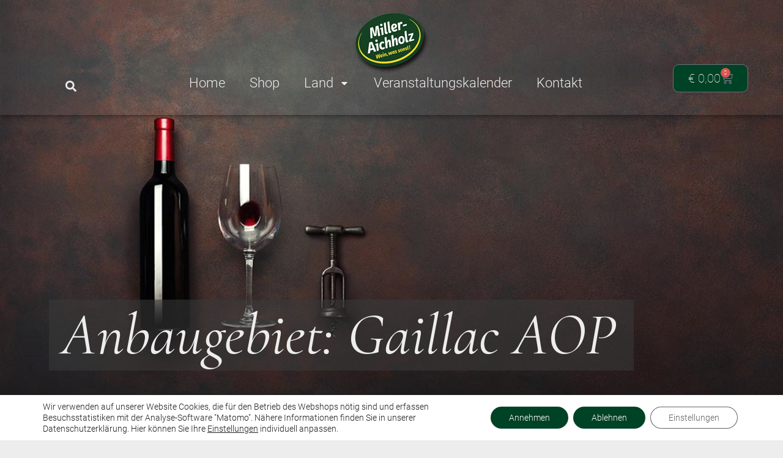

--- FILE ---
content_type: text/html; charset=UTF-8
request_url: https://www.miller-aichholz.at/produkt-herkunft/anbaugebiet/gaillac-aop/
body_size: 26454
content:
<!doctype html>
<html lang="de" prefix="og: https://ogp.me/ns#">
<head>
	<meta charset="UTF-8">
	<meta name="viewport" content="width=device-width, initial-scale=1">
	<link rel="profile" href="https://gmpg.org/xfn/11">
		<style>img:is([sizes="auto" i], [sizes^="auto," i]) { contain-intrinsic-size: 3000px 1500px }</style>
	
<!-- Suchmaschinen-Optimierung durch Rank Math PRO - https://rankmath.com/ -->
<title>Gaillac AOP Archive | Miller-Aichholz ()</title>
<meta name="robots" content="follow, noindex"/>
<meta property="og:locale" content="de_DE" />
<meta property="og:type" content="article" />
<meta property="og:title" content="Gaillac AOP Archive | Miller-Aichholz ()" />
<meta property="og:url" content="https://www.miller-aichholz.at/produkt-herkunft/anbaugebiet/gaillac-aop/" />
<meta property="og:site_name" content="Miller-Aichholz" />
<meta property="article:publisher" content="https://www.facebook.com/WeinWasSonst" />
<meta property="og:image" content="https://www.miller-aichholz.at/wp-content/uploads/2021/02/Miller-Aichholz-Kontakt-opt-1.jpg" />
<meta property="og:image:secure_url" content="https://www.miller-aichholz.at/wp-content/uploads/2021/02/Miller-Aichholz-Kontakt-opt-1.jpg" />
<meta property="og:image:width" content="1920" />
<meta property="og:image:height" content="1079" />
<meta property="og:image:alt" content="Miller-Aichholz. Wein, was sonst!" />
<meta property="og:image:type" content="image/jpeg" />
<meta name="twitter:card" content="summary_large_image" />
<meta name="twitter:title" content="Gaillac AOP Archive | Miller-Aichholz ()" />
<meta name="twitter:image" content="https://www.miller-aichholz.at/wp-content/uploads/2021/02/Miller-Aichholz-Kontakt-opt-1.jpg" />
<script type="application/ld+json" class="rank-math-schema-pro">{"@context":"https://schema.org","@graph":[{"@type":"Place","@id":"https://www.miller-aichholz.at/#place","address":{"@type":"PostalAddress","streetAddress":"Favoritenstra\u00dfe 22","addressLocality":"Wien","addressRegion":"Wien","postalCode":"1040","addressCountry":"\u00d6sterreich"}},{"@type":"Winery","@id":"https://www.miller-aichholz.at/#organization","name":"Miller-Aichholz | Wein, was sonst!","url":"https://www.miller-aichholz.at","sameAs":["https://www.facebook.com/WeinWasSonst"],"email":"office@miller-aichholz.at","address":{"@type":"PostalAddress","streetAddress":"Favoritenstra\u00dfe 22","addressLocality":"Wien","addressRegion":"Wien","postalCode":"1040","addressCountry":"\u00d6sterreich"},"logo":{"@type":"ImageObject","@id":"https://www.miller-aichholz.at/#logo","url":"https://www.miller-aichholz.at/wp-content/uploads/2020/12/Miller-Aichholz-logo-klein.png","contentUrl":"https://www.miller-aichholz.at/wp-content/uploads/2020/12/Miller-Aichholz-logo-klein.png","caption":"Miller-Aichholz","inLanguage":"de","width":"123","height":"100"},"priceRange":"\u20ac - \u20ac\u20ac","openingHours":["Monday 14:00-19:00","Tuesday,Wednesday,Thursday,Friday 11:30-19:00","Saturday 11:30-15:00"],"location":{"@id":"https://www.miller-aichholz.at/#place"},"image":{"@id":"https://www.miller-aichholz.at/#logo"},"telephone":"+43 664 13 555 16"},{"@type":"WebSite","@id":"https://www.miller-aichholz.at/#website","url":"https://www.miller-aichholz.at","name":"Miller-Aichholz","publisher":{"@id":"https://www.miller-aichholz.at/#organization"},"inLanguage":"de"},{"@type":"BreadcrumbList","@id":"https://www.miller-aichholz.at/produkt-herkunft/anbaugebiet/gaillac-aop/#breadcrumb","itemListElement":[{"@type":"ListItem","position":"1","item":{"@id":"https://www.miller-aichholz.at","name":"Startseite"}},{"@type":"ListItem","position":"2","item":{"@id":"https://www.miller-aichholz.at/produkt-herkunft/anbaugebiet/gaillac-aop/","name":"Gaillac AOP"}}]},{"@type":"CollectionPage","@id":"https://www.miller-aichholz.at/produkt-herkunft/anbaugebiet/gaillac-aop/#webpage","url":"https://www.miller-aichholz.at/produkt-herkunft/anbaugebiet/gaillac-aop/","name":"Gaillac AOP Archive | Miller-Aichholz ()","isPartOf":{"@id":"https://www.miller-aichholz.at/#website"},"inLanguage":"de","breadcrumb":{"@id":"https://www.miller-aichholz.at/produkt-herkunft/anbaugebiet/gaillac-aop/#breadcrumb"}},{"@context":"https://schema.org/","@graph":[]}]}</script>
<!-- /Rank Math WordPress SEO Plugin -->

<script>
window._wpemojiSettings = {"baseUrl":"https:\/\/s.w.org\/images\/core\/emoji\/16.0.1\/72x72\/","ext":".png","svgUrl":"https:\/\/s.w.org\/images\/core\/emoji\/16.0.1\/svg\/","svgExt":".svg","source":{"concatemoji":"https:\/\/www.miller-aichholz.at\/wp-includes\/js\/wp-emoji-release.min.js?ver=32a1991d6ff5acaf2481e3d4c04860bf"}};
/*! This file is auto-generated */
!function(s,n){var o,i,e;function c(e){try{var t={supportTests:e,timestamp:(new Date).valueOf()};sessionStorage.setItem(o,JSON.stringify(t))}catch(e){}}function p(e,t,n){e.clearRect(0,0,e.canvas.width,e.canvas.height),e.fillText(t,0,0);var t=new Uint32Array(e.getImageData(0,0,e.canvas.width,e.canvas.height).data),a=(e.clearRect(0,0,e.canvas.width,e.canvas.height),e.fillText(n,0,0),new Uint32Array(e.getImageData(0,0,e.canvas.width,e.canvas.height).data));return t.every(function(e,t){return e===a[t]})}function u(e,t){e.clearRect(0,0,e.canvas.width,e.canvas.height),e.fillText(t,0,0);for(var n=e.getImageData(16,16,1,1),a=0;a<n.data.length;a++)if(0!==n.data[a])return!1;return!0}function f(e,t,n,a){switch(t){case"flag":return n(e,"\ud83c\udff3\ufe0f\u200d\u26a7\ufe0f","\ud83c\udff3\ufe0f\u200b\u26a7\ufe0f")?!1:!n(e,"\ud83c\udde8\ud83c\uddf6","\ud83c\udde8\u200b\ud83c\uddf6")&&!n(e,"\ud83c\udff4\udb40\udc67\udb40\udc62\udb40\udc65\udb40\udc6e\udb40\udc67\udb40\udc7f","\ud83c\udff4\u200b\udb40\udc67\u200b\udb40\udc62\u200b\udb40\udc65\u200b\udb40\udc6e\u200b\udb40\udc67\u200b\udb40\udc7f");case"emoji":return!a(e,"\ud83e\udedf")}return!1}function g(e,t,n,a){var r="undefined"!=typeof WorkerGlobalScope&&self instanceof WorkerGlobalScope?new OffscreenCanvas(300,150):s.createElement("canvas"),o=r.getContext("2d",{willReadFrequently:!0}),i=(o.textBaseline="top",o.font="600 32px Arial",{});return e.forEach(function(e){i[e]=t(o,e,n,a)}),i}function t(e){var t=s.createElement("script");t.src=e,t.defer=!0,s.head.appendChild(t)}"undefined"!=typeof Promise&&(o="wpEmojiSettingsSupports",i=["flag","emoji"],n.supports={everything:!0,everythingExceptFlag:!0},e=new Promise(function(e){s.addEventListener("DOMContentLoaded",e,{once:!0})}),new Promise(function(t){var n=function(){try{var e=JSON.parse(sessionStorage.getItem(o));if("object"==typeof e&&"number"==typeof e.timestamp&&(new Date).valueOf()<e.timestamp+604800&&"object"==typeof e.supportTests)return e.supportTests}catch(e){}return null}();if(!n){if("undefined"!=typeof Worker&&"undefined"!=typeof OffscreenCanvas&&"undefined"!=typeof URL&&URL.createObjectURL&&"undefined"!=typeof Blob)try{var e="postMessage("+g.toString()+"("+[JSON.stringify(i),f.toString(),p.toString(),u.toString()].join(",")+"));",a=new Blob([e],{type:"text/javascript"}),r=new Worker(URL.createObjectURL(a),{name:"wpTestEmojiSupports"});return void(r.onmessage=function(e){c(n=e.data),r.terminate(),t(n)})}catch(e){}c(n=g(i,f,p,u))}t(n)}).then(function(e){for(var t in e)n.supports[t]=e[t],n.supports.everything=n.supports.everything&&n.supports[t],"flag"!==t&&(n.supports.everythingExceptFlag=n.supports.everythingExceptFlag&&n.supports[t]);n.supports.everythingExceptFlag=n.supports.everythingExceptFlag&&!n.supports.flag,n.DOMReady=!1,n.readyCallback=function(){n.DOMReady=!0}}).then(function(){return e}).then(function(){var e;n.supports.everything||(n.readyCallback(),(e=n.source||{}).concatemoji?t(e.concatemoji):e.wpemoji&&e.twemoji&&(t(e.twemoji),t(e.wpemoji)))}))}((window,document),window._wpemojiSettings);
</script>
<style id='wp-emoji-styles-inline-css'>

	img.wp-smiley, img.emoji {
		display: inline !important;
		border: none !important;
		box-shadow: none !important;
		height: 1em !important;
		width: 1em !important;
		margin: 0 0.07em !important;
		vertical-align: -0.1em !important;
		background: none !important;
		padding: 0 !important;
	}
</style>
<link rel='stylesheet' id='wp-block-library-css' href='https://www.miller-aichholz.at/wp-includes/css/dist/block-library/style.min.css?ver=32a1991d6ff5acaf2481e3d4c04860bf' media='all' />
<link rel='stylesheet' id='jet-engine-frontend-css' href='https://www.miller-aichholz.at/wp-content/plugins/jet-engine/assets/css/frontend.css?ver=3.7.10.1' media='all' />
<style id='global-styles-inline-css'>
:root{--wp--preset--aspect-ratio--square: 1;--wp--preset--aspect-ratio--4-3: 4/3;--wp--preset--aspect-ratio--3-4: 3/4;--wp--preset--aspect-ratio--3-2: 3/2;--wp--preset--aspect-ratio--2-3: 2/3;--wp--preset--aspect-ratio--16-9: 16/9;--wp--preset--aspect-ratio--9-16: 9/16;--wp--preset--color--black: #000000;--wp--preset--color--cyan-bluish-gray: #abb8c3;--wp--preset--color--white: #ffffff;--wp--preset--color--pale-pink: #f78da7;--wp--preset--color--vivid-red: #cf2e2e;--wp--preset--color--luminous-vivid-orange: #ff6900;--wp--preset--color--luminous-vivid-amber: #fcb900;--wp--preset--color--light-green-cyan: #7bdcb5;--wp--preset--color--vivid-green-cyan: #00d084;--wp--preset--color--pale-cyan-blue: #8ed1fc;--wp--preset--color--vivid-cyan-blue: #0693e3;--wp--preset--color--vivid-purple: #9b51e0;--wp--preset--gradient--vivid-cyan-blue-to-vivid-purple: linear-gradient(135deg,rgba(6,147,227,1) 0%,rgb(155,81,224) 100%);--wp--preset--gradient--light-green-cyan-to-vivid-green-cyan: linear-gradient(135deg,rgb(122,220,180) 0%,rgb(0,208,130) 100%);--wp--preset--gradient--luminous-vivid-amber-to-luminous-vivid-orange: linear-gradient(135deg,rgba(252,185,0,1) 0%,rgba(255,105,0,1) 100%);--wp--preset--gradient--luminous-vivid-orange-to-vivid-red: linear-gradient(135deg,rgba(255,105,0,1) 0%,rgb(207,46,46) 100%);--wp--preset--gradient--very-light-gray-to-cyan-bluish-gray: linear-gradient(135deg,rgb(238,238,238) 0%,rgb(169,184,195) 100%);--wp--preset--gradient--cool-to-warm-spectrum: linear-gradient(135deg,rgb(74,234,220) 0%,rgb(151,120,209) 20%,rgb(207,42,186) 40%,rgb(238,44,130) 60%,rgb(251,105,98) 80%,rgb(254,248,76) 100%);--wp--preset--gradient--blush-light-purple: linear-gradient(135deg,rgb(255,206,236) 0%,rgb(152,150,240) 100%);--wp--preset--gradient--blush-bordeaux: linear-gradient(135deg,rgb(254,205,165) 0%,rgb(254,45,45) 50%,rgb(107,0,62) 100%);--wp--preset--gradient--luminous-dusk: linear-gradient(135deg,rgb(255,203,112) 0%,rgb(199,81,192) 50%,rgb(65,88,208) 100%);--wp--preset--gradient--pale-ocean: linear-gradient(135deg,rgb(255,245,203) 0%,rgb(182,227,212) 50%,rgb(51,167,181) 100%);--wp--preset--gradient--electric-grass: linear-gradient(135deg,rgb(202,248,128) 0%,rgb(113,206,126) 100%);--wp--preset--gradient--midnight: linear-gradient(135deg,rgb(2,3,129) 0%,rgb(40,116,252) 100%);--wp--preset--font-size--small: 13px;--wp--preset--font-size--medium: 20px;--wp--preset--font-size--large: 36px;--wp--preset--font-size--x-large: 42px;--wp--preset--spacing--20: 0.44rem;--wp--preset--spacing--30: 0.67rem;--wp--preset--spacing--40: 1rem;--wp--preset--spacing--50: 1.5rem;--wp--preset--spacing--60: 2.25rem;--wp--preset--spacing--70: 3.38rem;--wp--preset--spacing--80: 5.06rem;--wp--preset--shadow--natural: 6px 6px 9px rgba(0, 0, 0, 0.2);--wp--preset--shadow--deep: 12px 12px 50px rgba(0, 0, 0, 0.4);--wp--preset--shadow--sharp: 6px 6px 0px rgba(0, 0, 0, 0.2);--wp--preset--shadow--outlined: 6px 6px 0px -3px rgba(255, 255, 255, 1), 6px 6px rgba(0, 0, 0, 1);--wp--preset--shadow--crisp: 6px 6px 0px rgba(0, 0, 0, 1);}:root { --wp--style--global--content-size: 800px;--wp--style--global--wide-size: 1200px; }:where(body) { margin: 0; }.wp-site-blocks > .alignleft { float: left; margin-right: 2em; }.wp-site-blocks > .alignright { float: right; margin-left: 2em; }.wp-site-blocks > .aligncenter { justify-content: center; margin-left: auto; margin-right: auto; }:where(.wp-site-blocks) > * { margin-block-start: 24px; margin-block-end: 0; }:where(.wp-site-blocks) > :first-child { margin-block-start: 0; }:where(.wp-site-blocks) > :last-child { margin-block-end: 0; }:root { --wp--style--block-gap: 24px; }:root :where(.is-layout-flow) > :first-child{margin-block-start: 0;}:root :where(.is-layout-flow) > :last-child{margin-block-end: 0;}:root :where(.is-layout-flow) > *{margin-block-start: 24px;margin-block-end: 0;}:root :where(.is-layout-constrained) > :first-child{margin-block-start: 0;}:root :where(.is-layout-constrained) > :last-child{margin-block-end: 0;}:root :where(.is-layout-constrained) > *{margin-block-start: 24px;margin-block-end: 0;}:root :where(.is-layout-flex){gap: 24px;}:root :where(.is-layout-grid){gap: 24px;}.is-layout-flow > .alignleft{float: left;margin-inline-start: 0;margin-inline-end: 2em;}.is-layout-flow > .alignright{float: right;margin-inline-start: 2em;margin-inline-end: 0;}.is-layout-flow > .aligncenter{margin-left: auto !important;margin-right: auto !important;}.is-layout-constrained > .alignleft{float: left;margin-inline-start: 0;margin-inline-end: 2em;}.is-layout-constrained > .alignright{float: right;margin-inline-start: 2em;margin-inline-end: 0;}.is-layout-constrained > .aligncenter{margin-left: auto !important;margin-right: auto !important;}.is-layout-constrained > :where(:not(.alignleft):not(.alignright):not(.alignfull)){max-width: var(--wp--style--global--content-size);margin-left: auto !important;margin-right: auto !important;}.is-layout-constrained > .alignwide{max-width: var(--wp--style--global--wide-size);}body .is-layout-flex{display: flex;}.is-layout-flex{flex-wrap: wrap;align-items: center;}.is-layout-flex > :is(*, div){margin: 0;}body .is-layout-grid{display: grid;}.is-layout-grid > :is(*, div){margin: 0;}body{padding-top: 0px;padding-right: 0px;padding-bottom: 0px;padding-left: 0px;}a:where(:not(.wp-element-button)){text-decoration: underline;}:root :where(.wp-element-button, .wp-block-button__link){background-color: #32373c;border-width: 0;color: #fff;font-family: inherit;font-size: inherit;line-height: inherit;padding: calc(0.667em + 2px) calc(1.333em + 2px);text-decoration: none;}.has-black-color{color: var(--wp--preset--color--black) !important;}.has-cyan-bluish-gray-color{color: var(--wp--preset--color--cyan-bluish-gray) !important;}.has-white-color{color: var(--wp--preset--color--white) !important;}.has-pale-pink-color{color: var(--wp--preset--color--pale-pink) !important;}.has-vivid-red-color{color: var(--wp--preset--color--vivid-red) !important;}.has-luminous-vivid-orange-color{color: var(--wp--preset--color--luminous-vivid-orange) !important;}.has-luminous-vivid-amber-color{color: var(--wp--preset--color--luminous-vivid-amber) !important;}.has-light-green-cyan-color{color: var(--wp--preset--color--light-green-cyan) !important;}.has-vivid-green-cyan-color{color: var(--wp--preset--color--vivid-green-cyan) !important;}.has-pale-cyan-blue-color{color: var(--wp--preset--color--pale-cyan-blue) !important;}.has-vivid-cyan-blue-color{color: var(--wp--preset--color--vivid-cyan-blue) !important;}.has-vivid-purple-color{color: var(--wp--preset--color--vivid-purple) !important;}.has-black-background-color{background-color: var(--wp--preset--color--black) !important;}.has-cyan-bluish-gray-background-color{background-color: var(--wp--preset--color--cyan-bluish-gray) !important;}.has-white-background-color{background-color: var(--wp--preset--color--white) !important;}.has-pale-pink-background-color{background-color: var(--wp--preset--color--pale-pink) !important;}.has-vivid-red-background-color{background-color: var(--wp--preset--color--vivid-red) !important;}.has-luminous-vivid-orange-background-color{background-color: var(--wp--preset--color--luminous-vivid-orange) !important;}.has-luminous-vivid-amber-background-color{background-color: var(--wp--preset--color--luminous-vivid-amber) !important;}.has-light-green-cyan-background-color{background-color: var(--wp--preset--color--light-green-cyan) !important;}.has-vivid-green-cyan-background-color{background-color: var(--wp--preset--color--vivid-green-cyan) !important;}.has-pale-cyan-blue-background-color{background-color: var(--wp--preset--color--pale-cyan-blue) !important;}.has-vivid-cyan-blue-background-color{background-color: var(--wp--preset--color--vivid-cyan-blue) !important;}.has-vivid-purple-background-color{background-color: var(--wp--preset--color--vivid-purple) !important;}.has-black-border-color{border-color: var(--wp--preset--color--black) !important;}.has-cyan-bluish-gray-border-color{border-color: var(--wp--preset--color--cyan-bluish-gray) !important;}.has-white-border-color{border-color: var(--wp--preset--color--white) !important;}.has-pale-pink-border-color{border-color: var(--wp--preset--color--pale-pink) !important;}.has-vivid-red-border-color{border-color: var(--wp--preset--color--vivid-red) !important;}.has-luminous-vivid-orange-border-color{border-color: var(--wp--preset--color--luminous-vivid-orange) !important;}.has-luminous-vivid-amber-border-color{border-color: var(--wp--preset--color--luminous-vivid-amber) !important;}.has-light-green-cyan-border-color{border-color: var(--wp--preset--color--light-green-cyan) !important;}.has-vivid-green-cyan-border-color{border-color: var(--wp--preset--color--vivid-green-cyan) !important;}.has-pale-cyan-blue-border-color{border-color: var(--wp--preset--color--pale-cyan-blue) !important;}.has-vivid-cyan-blue-border-color{border-color: var(--wp--preset--color--vivid-cyan-blue) !important;}.has-vivid-purple-border-color{border-color: var(--wp--preset--color--vivid-purple) !important;}.has-vivid-cyan-blue-to-vivid-purple-gradient-background{background: var(--wp--preset--gradient--vivid-cyan-blue-to-vivid-purple) !important;}.has-light-green-cyan-to-vivid-green-cyan-gradient-background{background: var(--wp--preset--gradient--light-green-cyan-to-vivid-green-cyan) !important;}.has-luminous-vivid-amber-to-luminous-vivid-orange-gradient-background{background: var(--wp--preset--gradient--luminous-vivid-amber-to-luminous-vivid-orange) !important;}.has-luminous-vivid-orange-to-vivid-red-gradient-background{background: var(--wp--preset--gradient--luminous-vivid-orange-to-vivid-red) !important;}.has-very-light-gray-to-cyan-bluish-gray-gradient-background{background: var(--wp--preset--gradient--very-light-gray-to-cyan-bluish-gray) !important;}.has-cool-to-warm-spectrum-gradient-background{background: var(--wp--preset--gradient--cool-to-warm-spectrum) !important;}.has-blush-light-purple-gradient-background{background: var(--wp--preset--gradient--blush-light-purple) !important;}.has-blush-bordeaux-gradient-background{background: var(--wp--preset--gradient--blush-bordeaux) !important;}.has-luminous-dusk-gradient-background{background: var(--wp--preset--gradient--luminous-dusk) !important;}.has-pale-ocean-gradient-background{background: var(--wp--preset--gradient--pale-ocean) !important;}.has-electric-grass-gradient-background{background: var(--wp--preset--gradient--electric-grass) !important;}.has-midnight-gradient-background{background: var(--wp--preset--gradient--midnight) !important;}.has-small-font-size{font-size: var(--wp--preset--font-size--small) !important;}.has-medium-font-size{font-size: var(--wp--preset--font-size--medium) !important;}.has-large-font-size{font-size: var(--wp--preset--font-size--large) !important;}.has-x-large-font-size{font-size: var(--wp--preset--font-size--x-large) !important;}
:root :where(.wp-block-pullquote){font-size: 1.5em;line-height: 1.6;}
</style>
<link rel='stylesheet' id='wpa-css-css' href='https://www.miller-aichholz.at/wp-content/plugins/honeypot/includes/css/wpa.css?ver=2.3.04' media='all' />
<link rel='stylesheet' id='woocommerce-layout-css' href='https://www.miller-aichholz.at/wp-content/plugins/woocommerce/assets/css/woocommerce-layout.css?ver=10.4.3' media='all' />
<link rel='stylesheet' id='woocommerce-smallscreen-css' href='https://www.miller-aichholz.at/wp-content/plugins/woocommerce/assets/css/woocommerce-smallscreen.css?ver=10.4.3' media='only screen and (max-width: 768px)' />
<link rel='stylesheet' id='woocommerce-general-css' href='https://www.miller-aichholz.at/wp-content/plugins/woocommerce/assets/css/woocommerce.css?ver=10.4.3' media='all' />
<style id='woocommerce-inline-inline-css'>
.woocommerce form .form-row .required { visibility: visible; }
</style>
<link rel='stylesheet' id='spgw_woocommerce_styles-css' href='https://www.miller-aichholz.at/wp-content/plugins/saferpay_woocommerce_gateway/assets/css/notify.css?ver=1' media='all' />
<link rel='stylesheet' id='spgw_woocommerce_popup_styles-css' href='https://www.miller-aichholz.at/wp-content/plugins/saferpay_woocommerce_gateway/assets/css/popup/jquery-ui.css?ver=1' media='all' />
<link rel='stylesheet' id='spgw_woocommerce_popup_mystyles-css' href='https://www.miller-aichholz.at/wp-content/plugins/saferpay_woocommerce_gateway/assets/css/popup/pop-style.css?ver=1' media='all' />
<link rel='stylesheet' id='hello-elementor-theme-style-css' href='https://www.miller-aichholz.at/wp-content/themes/hello-elementor/assets/css/theme.css?ver=3.4.5' media='all' />
<link rel='stylesheet' id='hello-elementor-child-style-css' href='https://www.miller-aichholz.at/wp-content/themes/hello-theme-child-master/style.css?ver=1.0.0' media='all' />
<link rel='stylesheet' id='hello-elementor-css' href='https://www.miller-aichholz.at/wp-content/themes/hello-elementor/assets/css/reset.css?ver=3.4.5' media='all' />
<link rel='stylesheet' id='hello-elementor-header-footer-css' href='https://www.miller-aichholz.at/wp-content/themes/hello-elementor/assets/css/header-footer.css?ver=3.4.5' media='all' />
<link rel='stylesheet' id='jet-woo-builder-css' href='https://www.miller-aichholz.at/wp-content/plugins/jet-woo-builder/assets/css/frontend.css?ver=2.2.3' media='all' />
<style id='jet-woo-builder-inline-css'>
@font-face {
				font-family: "WooCommerce";
				font-weight: normal;
				font-style: normal;
				src: url("https://www.miller-aichholz.at/wp-content/plugins/woocommerce/assets/fonts/WooCommerce.eot");
				src: url("https://www.miller-aichholz.at/wp-content/plugins/woocommerce/assets/fonts/WooCommerce.eot?#iefix") format("embedded-opentype"),
					 url("https://www.miller-aichholz.at/wp-content/plugins/woocommerce/assets/fonts/WooCommerce.woff") format("woff"),
					 url("https://www.miller-aichholz.at/wp-content/plugins/woocommerce/assets/fonts/WooCommerce.ttf") format("truetype"),
					 url("https://www.miller-aichholz.at/wp-content/plugins/woocommerce/assets/fonts/WooCommerce.svg#WooCommerce") format("svg");
			}
</style>
<link rel='stylesheet' id='elementor-frontend-css' href='https://www.miller-aichholz.at/wp-content/plugins/elementor/assets/css/frontend.min.css?ver=3.33.2' media='all' />
<style id='elementor-frontend-inline-css'>

				.elementor-widget-woocommerce-checkout-page .woocommerce table.woocommerce-checkout-review-order-table {
				    margin: var(--sections-margin, 24px 0 24px 0);
				    padding: var(--sections-padding, 16px 16px);
				}
				.elementor-widget-woocommerce-checkout-page .woocommerce table.woocommerce-checkout-review-order-table .cart_item td.product-name {
				    padding-right: 20px;
				}
				.elementor-widget-woocommerce-checkout-page .woocommerce .woocommerce-checkout #payment {
					border: none;
					padding: 0;
				}
				.elementor-widget-woocommerce-checkout-page .woocommerce .e-checkout__order_review-2 {
					background: var(--sections-background-color, #ffffff);
				    border-radius: var(--sections-border-radius, 3px);
				    padding: var(--sections-padding, 16px 30px);
				    margin: var(--sections-margin, 0 0 24px 0);
				    border-style: var(--sections-border-type, solid);
				    border-color: var(--sections-border-color, #D5D8DC);
				    border-width: 1px;
				    display: block;
				}
				.elementor-widget-woocommerce-checkout-page .woocommerce-checkout .place-order {
					display: -webkit-box;
					display: -ms-flexbox;
					display: flex;
					-webkit-box-orient: vertical;
					-webkit-box-direction: normal;
					-ms-flex-direction: column;
					flex-direction: column;
					-ms-flex-wrap: wrap;
					flex-wrap: wrap;
					padding: 0;
					margin-bottom: 0;
					margin-top: 1em;
					-webkit-box-align: var(--place-order-title-alignment, stretch);
					-ms-flex-align: var(--place-order-title-alignment, stretch);
					align-items: var(--place-order-title-alignment, stretch); 
				}
				.elementor-widget-woocommerce-checkout-page .woocommerce-checkout #place_order {
					background-color: #5bc0de;
					width: var(--purchase-button-width, auto);
					float: none;
					color: var(--purchase-button-normal-text-color, #ffffff);
					min-height: auto;
					padding: var(--purchase-button-padding, 1em 1em);
					border-radius: var(--purchase-button-border-radius, 3px); 
		        }
		        .elementor-widget-woocommerce-checkout-page .woocommerce-checkout #place_order:hover {
					background-color: #5bc0de;
					color: var(--purchase-button-hover-text-color, #ffffff);
					border-color: var(--purchase-button-hover-border-color, #5bc0de);
					-webkit-transition-duration: var(--purchase-button-hover-transition-duration, 0.3s);
					-o-transition-duration: var(--purchase-button-hover-transition-duration, 0.3s);
					transition-duration: var(--purchase-button-hover-transition-duration, 0.3s); 
                }
			
</style>
<link rel='stylesheet' id='widget-image-css' href='https://www.miller-aichholz.at/wp-content/plugins/elementor/assets/css/widget-image.min.css?ver=3.33.2' media='all' />
<link rel='stylesheet' id='widget-search-form-css' href='https://www.miller-aichholz.at/wp-content/plugins/elementor-pro/assets/css/widget-search-form.min.css?ver=3.33.1' media='all' />
<link rel='stylesheet' id='widget-pp-advanced-menu-css' href='https://www.miller-aichholz.at/wp-content/plugins/powerpack-elements/assets/css/min/widget-advanced-menu.min.css?ver=2.12.15' media='all' />
<link rel='stylesheet' id='pp-woocommerce-css' href='https://www.miller-aichholz.at/wp-content/plugins/powerpack-elements/assets/css/min/pp-woocommerce.min.css?ver=2.12.15' media='all' />
<link rel='stylesheet' id='widget-pp-offcanvas-content-css' href='https://www.miller-aichholz.at/wp-content/plugins/powerpack-elements/assets/css/min/widget-offcanvas-content.min.css?ver=2.12.15' media='all' />
<link rel='stylesheet' id='widget-woocommerce-menu-cart-css' href='https://www.miller-aichholz.at/wp-content/plugins/elementor-pro/assets/css/widget-woocommerce-menu-cart.min.css?ver=3.33.1' media='all' />
<link rel='stylesheet' id='e-sticky-css' href='https://www.miller-aichholz.at/wp-content/plugins/elementor-pro/assets/css/modules/sticky.min.css?ver=3.33.1' media='all' />
<link rel='stylesheet' id='widget-nav-menu-css' href='https://www.miller-aichholz.at/wp-content/plugins/elementor-pro/assets/css/widget-nav-menu.min.css?ver=3.33.1' media='all' />
<link rel='stylesheet' id='widget-heading-css' href='https://www.miller-aichholz.at/wp-content/plugins/elementor/assets/css/widget-heading.min.css?ver=3.33.2' media='all' />
<link rel='stylesheet' id='pp-hamburgers-css' href='https://www.miller-aichholz.at/wp-content/plugins/powerpack-elements/assets/lib/hamburgers/hamburgers.min.css?ver=2.12.15' media='all' />
<link rel='stylesheet' id='pp-tooltip-css' href='https://www.miller-aichholz.at/wp-content/plugins/powerpack-elements/assets/css/min/tooltip.min.css?ver=2.12.15' media='all' />
<link rel='stylesheet' id='widget-pp-buttons-css' href='https://www.miller-aichholz.at/wp-content/plugins/powerpack-elements/assets/css/min/widget-buttons.min.css?ver=2.12.15' media='all' />
<link rel='stylesheet' id='widget-image-box-css' href='https://www.miller-aichholz.at/wp-content/plugins/elementor/assets/css/widget-image-box.min.css?ver=3.33.2' media='all' />
<link rel='stylesheet' id='widget-woocommerce-products-css' href='https://www.miller-aichholz.at/wp-content/plugins/elementor-pro/assets/css/widget-woocommerce-products.min.css?ver=3.33.1' media='all' />
<link rel='stylesheet' id='e-popup-css' href='https://www.miller-aichholz.at/wp-content/plugins/elementor-pro/assets/css/conditionals/popup.min.css?ver=3.33.1' media='all' />
<link rel='stylesheet' id='widget-form-css' href='https://www.miller-aichholz.at/wp-content/plugins/elementor-pro/assets/css/widget-form.min.css?ver=3.33.1' media='all' />
<link rel='stylesheet' id='e-animation-fadeInDown-css' href='https://www.miller-aichholz.at/wp-content/plugins/elementor/assets/lib/animations/styles/fadeInDown.min.css?ver=3.33.2' media='all' />
<link rel='stylesheet' id='elementor-post-12-css' href='https://www.miller-aichholz.at/wp-content/uploads/elementor/css/post-12.css?ver=1768842675' media='all' />
<link rel='stylesheet' id='font-awesome-5-all-css' href='https://www.miller-aichholz.at/wp-content/plugins/elementor/assets/lib/font-awesome/css/all.min.css?ver=3.33.2' media='all' />
<link rel='stylesheet' id='font-awesome-4-shim-css' href='https://www.miller-aichholz.at/wp-content/plugins/elementor/assets/lib/font-awesome/css/v4-shims.min.css?ver=3.33.2' media='all' />
<link rel='stylesheet' id='elementor-post-1167-css' href='https://www.miller-aichholz.at/wp-content/uploads/elementor/css/post-1167.css?ver=1768842676' media='all' />
<link rel='stylesheet' id='elementor-post-1823-css' href='https://www.miller-aichholz.at/wp-content/uploads/elementor/css/post-1823.css?ver=1768842676' media='all' />
<link rel='stylesheet' id='elementor-post-2090-css' href='https://www.miller-aichholz.at/wp-content/uploads/elementor/css/post-2090.css?ver=1768843775' media='all' />
<link rel='stylesheet' id='elementor-post-6746-css' href='https://www.miller-aichholz.at/wp-content/uploads/elementor/css/post-6746.css?ver=1768842676' media='all' />
<link rel='stylesheet' id='elementor-post-3318-css' href='https://www.miller-aichholz.at/wp-content/uploads/elementor/css/post-3318.css?ver=1768842676' media='all' />
<link rel='stylesheet' id='woocommerce-gzd-layout-css' href='https://www.miller-aichholz.at/wp-content/plugins/woocommerce-germanized/build/static/layout-styles.css?ver=3.20.4' media='all' />
<style id='woocommerce-gzd-layout-inline-css'>
.woocommerce-checkout .shop_table { background-color: #eeeeee; } .product p.deposit-packaging-type { font-size: 1.25em !important; } p.woocommerce-shipping-destination { display: none; }
                .wc-gzd-nutri-score-value-a {
                    background: url(https://www.miller-aichholz.at/wp-content/plugins/woocommerce-germanized/assets/images/nutri-score-a.svg) no-repeat;
                }
                .wc-gzd-nutri-score-value-b {
                    background: url(https://www.miller-aichholz.at/wp-content/plugins/woocommerce-germanized/assets/images/nutri-score-b.svg) no-repeat;
                }
                .wc-gzd-nutri-score-value-c {
                    background: url(https://www.miller-aichholz.at/wp-content/plugins/woocommerce-germanized/assets/images/nutri-score-c.svg) no-repeat;
                }
                .wc-gzd-nutri-score-value-d {
                    background: url(https://www.miller-aichholz.at/wp-content/plugins/woocommerce-germanized/assets/images/nutri-score-d.svg) no-repeat;
                }
                .wc-gzd-nutri-score-value-e {
                    background: url(https://www.miller-aichholz.at/wp-content/plugins/woocommerce-germanized/assets/images/nutri-score-e.svg) no-repeat;
                }
            
</style>
<link rel='stylesheet' id='jquery-chosen-css' href='https://www.miller-aichholz.at/wp-content/plugins/jet-search/assets/lib/chosen/chosen.min.css?ver=1.8.7' media='all' />
<link rel='stylesheet' id='jet-search-css' href='https://www.miller-aichholz.at/wp-content/plugins/jet-search/assets/css/jet-search.css?ver=3.5.15' media='all' />
<link rel='stylesheet' id='moove_gdpr_frontend-css' href='https://www.miller-aichholz.at/wp-content/plugins/gdpr-cookie-compliance/dist/styles/gdpr-main-nf.css?ver=5.0.9' media='all' />
<style id='moove_gdpr_frontend-inline-css'>
				#moove_gdpr_cookie_modal .moove-gdpr-modal-content .moove-gdpr-tab-main h3.tab-title, 
				#moove_gdpr_cookie_modal .moove-gdpr-modal-content .moove-gdpr-tab-main span.tab-title,
				#moove_gdpr_cookie_modal .moove-gdpr-modal-content .moove-gdpr-modal-left-content #moove-gdpr-menu li a, 
				#moove_gdpr_cookie_modal .moove-gdpr-modal-content .moove-gdpr-modal-left-content #moove-gdpr-menu li button,
				#moove_gdpr_cookie_modal .moove-gdpr-modal-content .moove-gdpr-modal-left-content .moove-gdpr-branding-cnt a,
				#moove_gdpr_cookie_modal .moove-gdpr-modal-content .moove-gdpr-modal-footer-content .moove-gdpr-button-holder a.mgbutton, 
				#moove_gdpr_cookie_modal .moove-gdpr-modal-content .moove-gdpr-modal-footer-content .moove-gdpr-button-holder button.mgbutton,
				#moove_gdpr_cookie_modal .cookie-switch .cookie-slider:after, 
				#moove_gdpr_cookie_modal .cookie-switch .slider:after, 
				#moove_gdpr_cookie_modal .switch .cookie-slider:after, 
				#moove_gdpr_cookie_modal .switch .slider:after,
				#moove_gdpr_cookie_info_bar .moove-gdpr-info-bar-container .moove-gdpr-info-bar-content p, 
				#moove_gdpr_cookie_info_bar .moove-gdpr-info-bar-container .moove-gdpr-info-bar-content p a,
				#moove_gdpr_cookie_info_bar .moove-gdpr-info-bar-container .moove-gdpr-info-bar-content a.mgbutton, 
				#moove_gdpr_cookie_info_bar .moove-gdpr-info-bar-container .moove-gdpr-info-bar-content button.mgbutton,
				#moove_gdpr_cookie_modal .moove-gdpr-modal-content .moove-gdpr-tab-main .moove-gdpr-tab-main-content h1, 
				#moove_gdpr_cookie_modal .moove-gdpr-modal-content .moove-gdpr-tab-main .moove-gdpr-tab-main-content h2, 
				#moove_gdpr_cookie_modal .moove-gdpr-modal-content .moove-gdpr-tab-main .moove-gdpr-tab-main-content h3, 
				#moove_gdpr_cookie_modal .moove-gdpr-modal-content .moove-gdpr-tab-main .moove-gdpr-tab-main-content h4, 
				#moove_gdpr_cookie_modal .moove-gdpr-modal-content .moove-gdpr-tab-main .moove-gdpr-tab-main-content h5, 
				#moove_gdpr_cookie_modal .moove-gdpr-modal-content .moove-gdpr-tab-main .moove-gdpr-tab-main-content h6,
				#moove_gdpr_cookie_modal .moove-gdpr-modal-content.moove_gdpr_modal_theme_v2 .moove-gdpr-modal-title .tab-title,
				#moove_gdpr_cookie_modal .moove-gdpr-modal-content.moove_gdpr_modal_theme_v2 .moove-gdpr-tab-main h3.tab-title, 
				#moove_gdpr_cookie_modal .moove-gdpr-modal-content.moove_gdpr_modal_theme_v2 .moove-gdpr-tab-main span.tab-title,
				#moove_gdpr_cookie_modal .moove-gdpr-modal-content.moove_gdpr_modal_theme_v2 .moove-gdpr-branding-cnt a {
					font-weight: inherit				}
			#moove_gdpr_cookie_modal,#moove_gdpr_cookie_info_bar,.gdpr_cookie_settings_shortcode_content{font-family:inherit}#moove_gdpr_save_popup_settings_button{background-color:#373737;color:#fff}#moove_gdpr_save_popup_settings_button:hover{background-color:#000}#moove_gdpr_cookie_info_bar .moove-gdpr-info-bar-container .moove-gdpr-info-bar-content a.mgbutton,#moove_gdpr_cookie_info_bar .moove-gdpr-info-bar-container .moove-gdpr-info-bar-content button.mgbutton{background-color:#004225}#moove_gdpr_cookie_modal .moove-gdpr-modal-content .moove-gdpr-modal-footer-content .moove-gdpr-button-holder a.mgbutton,#moove_gdpr_cookie_modal .moove-gdpr-modal-content .moove-gdpr-modal-footer-content .moove-gdpr-button-holder button.mgbutton,.gdpr_cookie_settings_shortcode_content .gdpr-shr-button.button-green{background-color:#004225;border-color:#004225}#moove_gdpr_cookie_modal .moove-gdpr-modal-content .moove-gdpr-modal-footer-content .moove-gdpr-button-holder a.mgbutton:hover,#moove_gdpr_cookie_modal .moove-gdpr-modal-content .moove-gdpr-modal-footer-content .moove-gdpr-button-holder button.mgbutton:hover,.gdpr_cookie_settings_shortcode_content .gdpr-shr-button.button-green:hover{background-color:#fff;color:#004225}#moove_gdpr_cookie_modal .moove-gdpr-modal-content .moove-gdpr-modal-close i,#moove_gdpr_cookie_modal .moove-gdpr-modal-content .moove-gdpr-modal-close span.gdpr-icon{background-color:#004225;border:1px solid #004225}#moove_gdpr_cookie_info_bar span.moove-gdpr-infobar-allow-all.focus-g,#moove_gdpr_cookie_info_bar span.moove-gdpr-infobar-allow-all:focus,#moove_gdpr_cookie_info_bar button.moove-gdpr-infobar-allow-all.focus-g,#moove_gdpr_cookie_info_bar button.moove-gdpr-infobar-allow-all:focus,#moove_gdpr_cookie_info_bar span.moove-gdpr-infobar-reject-btn.focus-g,#moove_gdpr_cookie_info_bar span.moove-gdpr-infobar-reject-btn:focus,#moove_gdpr_cookie_info_bar button.moove-gdpr-infobar-reject-btn.focus-g,#moove_gdpr_cookie_info_bar button.moove-gdpr-infobar-reject-btn:focus,#moove_gdpr_cookie_info_bar span.change-settings-button.focus-g,#moove_gdpr_cookie_info_bar span.change-settings-button:focus,#moove_gdpr_cookie_info_bar button.change-settings-button.focus-g,#moove_gdpr_cookie_info_bar button.change-settings-button:focus{-webkit-box-shadow:0 0 1px 3px #004225;-moz-box-shadow:0 0 1px 3px #004225;box-shadow:0 0 1px 3px #004225}#moove_gdpr_cookie_modal .moove-gdpr-modal-content .moove-gdpr-modal-close i:hover,#moove_gdpr_cookie_modal .moove-gdpr-modal-content .moove-gdpr-modal-close span.gdpr-icon:hover,#moove_gdpr_cookie_info_bar span[data-href]>u.change-settings-button{color:#004225}#moove_gdpr_cookie_modal .moove-gdpr-modal-content .moove-gdpr-modal-left-content #moove-gdpr-menu li.menu-item-selected a span.gdpr-icon,#moove_gdpr_cookie_modal .moove-gdpr-modal-content .moove-gdpr-modal-left-content #moove-gdpr-menu li.menu-item-selected button span.gdpr-icon{color:inherit}#moove_gdpr_cookie_modal .moove-gdpr-modal-content .moove-gdpr-modal-left-content #moove-gdpr-menu li a span.gdpr-icon,#moove_gdpr_cookie_modal .moove-gdpr-modal-content .moove-gdpr-modal-left-content #moove-gdpr-menu li button span.gdpr-icon{color:inherit}#moove_gdpr_cookie_modal .gdpr-acc-link{line-height:0;font-size:0;color:transparent;position:absolute}#moove_gdpr_cookie_modal .moove-gdpr-modal-content .moove-gdpr-modal-close:hover i,#moove_gdpr_cookie_modal .moove-gdpr-modal-content .moove-gdpr-modal-left-content #moove-gdpr-menu li a,#moove_gdpr_cookie_modal .moove-gdpr-modal-content .moove-gdpr-modal-left-content #moove-gdpr-menu li button,#moove_gdpr_cookie_modal .moove-gdpr-modal-content .moove-gdpr-modal-left-content #moove-gdpr-menu li button i,#moove_gdpr_cookie_modal .moove-gdpr-modal-content .moove-gdpr-modal-left-content #moove-gdpr-menu li a i,#moove_gdpr_cookie_modal .moove-gdpr-modal-content .moove-gdpr-tab-main .moove-gdpr-tab-main-content a:hover,#moove_gdpr_cookie_info_bar.moove-gdpr-dark-scheme .moove-gdpr-info-bar-container .moove-gdpr-info-bar-content a.mgbutton:hover,#moove_gdpr_cookie_info_bar.moove-gdpr-dark-scheme .moove-gdpr-info-bar-container .moove-gdpr-info-bar-content button.mgbutton:hover,#moove_gdpr_cookie_info_bar.moove-gdpr-dark-scheme .moove-gdpr-info-bar-container .moove-gdpr-info-bar-content a:hover,#moove_gdpr_cookie_info_bar.moove-gdpr-dark-scheme .moove-gdpr-info-bar-container .moove-gdpr-info-bar-content button:hover,#moove_gdpr_cookie_info_bar.moove-gdpr-dark-scheme .moove-gdpr-info-bar-container .moove-gdpr-info-bar-content span.change-settings-button:hover,#moove_gdpr_cookie_info_bar.moove-gdpr-dark-scheme .moove-gdpr-info-bar-container .moove-gdpr-info-bar-content button.change-settings-button:hover,#moove_gdpr_cookie_info_bar.moove-gdpr-dark-scheme .moove-gdpr-info-bar-container .moove-gdpr-info-bar-content u.change-settings-button:hover,#moove_gdpr_cookie_info_bar span[data-href]>u.change-settings-button,#moove_gdpr_cookie_info_bar.moove-gdpr-dark-scheme .moove-gdpr-info-bar-container .moove-gdpr-info-bar-content a.mgbutton.focus-g,#moove_gdpr_cookie_info_bar.moove-gdpr-dark-scheme .moove-gdpr-info-bar-container .moove-gdpr-info-bar-content button.mgbutton.focus-g,#moove_gdpr_cookie_info_bar.moove-gdpr-dark-scheme .moove-gdpr-info-bar-container .moove-gdpr-info-bar-content a.focus-g,#moove_gdpr_cookie_info_bar.moove-gdpr-dark-scheme .moove-gdpr-info-bar-container .moove-gdpr-info-bar-content button.focus-g,#moove_gdpr_cookie_info_bar.moove-gdpr-dark-scheme .moove-gdpr-info-bar-container .moove-gdpr-info-bar-content a.mgbutton:focus,#moove_gdpr_cookie_info_bar.moove-gdpr-dark-scheme .moove-gdpr-info-bar-container .moove-gdpr-info-bar-content button.mgbutton:focus,#moove_gdpr_cookie_info_bar.moove-gdpr-dark-scheme .moove-gdpr-info-bar-container .moove-gdpr-info-bar-content a:focus,#moove_gdpr_cookie_info_bar.moove-gdpr-dark-scheme .moove-gdpr-info-bar-container .moove-gdpr-info-bar-content button:focus,#moove_gdpr_cookie_info_bar.moove-gdpr-dark-scheme .moove-gdpr-info-bar-container .moove-gdpr-info-bar-content span.change-settings-button.focus-g,span.change-settings-button:focus,button.change-settings-button.focus-g,button.change-settings-button:focus,#moove_gdpr_cookie_info_bar.moove-gdpr-dark-scheme .moove-gdpr-info-bar-container .moove-gdpr-info-bar-content u.change-settings-button.focus-g,#moove_gdpr_cookie_info_bar.moove-gdpr-dark-scheme .moove-gdpr-info-bar-container .moove-gdpr-info-bar-content u.change-settings-button:focus{color:#004225}#moove_gdpr_cookie_modal .moove-gdpr-branding.focus-g span,#moove_gdpr_cookie_modal .moove-gdpr-modal-content .moove-gdpr-tab-main a.focus-g,#moove_gdpr_cookie_modal .moove-gdpr-modal-content .moove-gdpr-tab-main .gdpr-cd-details-toggle.focus-g{color:#004225}#moove_gdpr_cookie_modal.gdpr_lightbox-hide{display:none}
</style>
<script id="jquery-core-js-extra">
var pp = {"ajax_url":"https:\/\/www.miller-aichholz.at\/wp-admin\/admin-ajax.php"};
</script>
<script src="https://www.miller-aichholz.at/wp-includes/js/jquery/jquery.min.js?ver=3.7.1" id="jquery-core-js"></script>
<script src="https://www.miller-aichholz.at/wp-includes/js/jquery/jquery-migrate.min.js?ver=3.4.1" id="jquery-migrate-js"></script>
<script src="https://www.miller-aichholz.at/wp-includes/js/imagesloaded.min.js?ver=32a1991d6ff5acaf2481e3d4c04860bf" id="imagesLoaded-js"></script>
<script src="https://www.miller-aichholz.at/wp-content/plugins/woocommerce/assets/js/jquery-blockui/jquery.blockUI.min.js?ver=2.7.0-wc.10.4.3" id="wc-jquery-blockui-js" defer data-wp-strategy="defer"></script>
<script id="wc-add-to-cart-js-extra">
var wc_add_to_cart_params = {"ajax_url":"\/wp-admin\/admin-ajax.php","wc_ajax_url":"\/?wc-ajax=%%endpoint%%","i18n_view_cart":"Warenkorb anzeigen","cart_url":"https:\/\/www.miller-aichholz.at\/warenkorb\/","is_cart":"","cart_redirect_after_add":"no"};
</script>
<script src="https://www.miller-aichholz.at/wp-content/plugins/woocommerce/assets/js/frontend/add-to-cart.min.js?ver=10.4.3" id="wc-add-to-cart-js" defer data-wp-strategy="defer"></script>
<script src="https://www.miller-aichholz.at/wp-content/plugins/woocommerce/assets/js/js-cookie/js.cookie.min.js?ver=2.1.4-wc.10.4.3" id="wc-js-cookie-js" defer data-wp-strategy="defer"></script>
<script id="woocommerce-js-extra">
var woocommerce_params = {"ajax_url":"\/wp-admin\/admin-ajax.php","wc_ajax_url":"\/?wc-ajax=%%endpoint%%","i18n_password_show":"Passwort anzeigen","i18n_password_hide":"Passwort ausblenden"};
</script>
<script src="https://www.miller-aichholz.at/wp-content/plugins/woocommerce/assets/js/frontend/woocommerce.min.js?ver=10.4.3" id="woocommerce-js" defer data-wp-strategy="defer"></script>
<script src="https://www.miller-aichholz.at/wp-content/plugins/wp-optimize-premium/js/send-command-4-4-1.min.js?ver=4.4.1" id="wp-optimize-send-command-js"></script>
<script src="https://www.miller-aichholz.at/wp-content/plugins/wp-optimize-premium/js/wpo-lazy-load-4-4-1.min.js?ver=4.4.1" id="wp-optimize-lazy-load-js"></script>
<script src="https://www.miller-aichholz.at/wp-content/plugins/saferpay_woocommerce_gateway/assets/js/polyfill.js?ver=1" id="sfwp_polyfill_js-js"></script>
<script src="https://www.miller-aichholz.at/wp-content/plugins/elementor/assets/lib/font-awesome/js/v4-shims.min.js?ver=3.33.2" id="font-awesome-4-shim-js"></script>
<link rel="https://api.w.org/" href="https://www.miller-aichholz.at/wp-json/" /><link rel="alternate" title="JSON" type="application/json" href="https://www.miller-aichholz.at/wp-json/wp/v2/c-tax-anbaugebiet/1185" /><link rel="EditURI" type="application/rsd+xml" title="RSD" href="https://www.miller-aichholz.at/xmlrpc.php?rsd" />

	<noscript><style>.woocommerce-product-gallery{ opacity: 1 !important; }</style></noscript>
	<meta name="generator" content="Elementor 3.33.2; features: e_font_icon_svg, additional_custom_breakpoints; settings: css_print_method-external, google_font-enabled, font_display-auto">
			<style>
				.e-con.e-parent:nth-of-type(n+4):not(.e-lazyloaded):not(.e-no-lazyload),
				.e-con.e-parent:nth-of-type(n+4):not(.e-lazyloaded):not(.e-no-lazyload) * {
					background-image: none !important;
				}
				@media screen and (max-height: 1024px) {
					.e-con.e-parent:nth-of-type(n+3):not(.e-lazyloaded):not(.e-no-lazyload),
					.e-con.e-parent:nth-of-type(n+3):not(.e-lazyloaded):not(.e-no-lazyload) * {
						background-image: none !important;
					}
				}
				@media screen and (max-height: 640px) {
					.e-con.e-parent:nth-of-type(n+2):not(.e-lazyloaded):not(.e-no-lazyload),
					.e-con.e-parent:nth-of-type(n+2):not(.e-lazyloaded):not(.e-no-lazyload) * {
						background-image: none !important;
					}
				}
			</style>
			<link rel="icon" href="https://www.miller-aichholz.at/wp-content/uploads/2020/12/Miller-Aichholz-favicon.gif" sizes="32x32" />
<link rel="icon" href="https://www.miller-aichholz.at/wp-content/uploads/2020/12/Miller-Aichholz-favicon.gif" sizes="192x192" />
<link rel="apple-touch-icon" href="https://www.miller-aichholz.at/wp-content/uploads/2020/12/Miller-Aichholz-favicon.gif" />
<meta name="msapplication-TileImage" content="https://www.miller-aichholz.at/wp-content/uploads/2020/12/Miller-Aichholz-favicon.gif" />
</head>
<body class="archive tax-c-tax-anbaugebiet term-gaillac-aop term-1185 wp-custom-logo wp-embed-responsive wp-theme-hello-elementor wp-child-theme-hello-theme-child-master theme-hello-elementor woocommerce woocommerce-page woocommerce-no-js hello-elementor-default elementor-page-2090 elementor-default elementor-template-full-width elementor-kit-12">


<a class="skip-link screen-reader-text" href="#content">Zum Inhalt springen</a>

		<header data-elementor-type="header" data-elementor-id="1167" class="elementor elementor-1167 elementor-location-header" data-elementor-post-type="elementor_library">
					<header class="elementor-section elementor-top-section elementor-element elementor-element-2c89b79 elementor-hidden-phone elementor-hidden-tablet elementor-section-height-min-height elementor-section-boxed elementor-section-height-default elementor-section-items-middle" data-id="2c89b79" data-element_type="section" data-settings="{&quot;background_background&quot;:&quot;classic&quot;,&quot;sticky&quot;:&quot;top&quot;,&quot;sticky_effects_offset&quot;:1,&quot;sticky_on&quot;:[&quot;desktop&quot;,&quot;tablet&quot;,&quot;mobile&quot;],&quot;sticky_offset&quot;:0,&quot;sticky_anchor_link_offset&quot;:0}">
						<div class="elementor-container elementor-column-gap-default">
					<div class="elementor-column elementor-col-100 elementor-top-column elementor-element elementor-element-ae749ea" data-id="ae749ea" data-element_type="column">
			<div class="elementor-widget-wrap elementor-element-populated">
						<div class="elementor-element elementor-element-0e137b9 website_header_logo elementor-widget elementor-widget-theme-site-logo elementor-widget-image" data-id="0e137b9" data-element_type="widget" data-widget_type="theme-site-logo.default">
				<div class="elementor-widget-container">
											<a href="https://www.miller-aichholz.at">
			<img width="123" height="100" src="https://www.miller-aichholz.at/wp-content/uploads/2020/12/Miller-Aichholz-logo-klein.png" class="attachment-full size-full wp-image-332" alt="Miller-Aichholz | Wein - was sonst! | Logo" />				</a>
											</div>
				</div>
				<section class="elementor-section elementor-inner-section elementor-element elementor-element-a0c6274 elementor-section-boxed elementor-section-height-default elementor-section-height-default" data-id="a0c6274" data-element_type="section">
						<div class="elementor-container elementor-column-gap-default">
					<div class="elementor-column elementor-col-33 elementor-inner-column elementor-element elementor-element-6a7ef69" data-id="6a7ef69" data-element_type="column">
			<div class="elementor-widget-wrap elementor-element-populated">
						<div class="elementor-element elementor-element-310aeba elementor-search-form--skin-full_screen elementor-widget elementor-widget-search-form" data-id="310aeba" data-element_type="widget" data-settings="{&quot;skin&quot;:&quot;full_screen&quot;}" data-widget_type="search-form.default">
				<div class="elementor-widget-container">
							<search role="search">
			<form class="elementor-search-form" action="https://www.miller-aichholz.at" method="get">
												<div class="elementor-search-form__toggle" role="button" tabindex="0" aria-label="Suche">
					<div class="e-font-icon-svg-container"><svg aria-hidden="true" class="e-font-icon-svg e-fas-search" viewBox="0 0 512 512" xmlns="http://www.w3.org/2000/svg"><path d="M505 442.7L405.3 343c-4.5-4.5-10.6-7-17-7H372c27.6-35.3 44-79.7 44-128C416 93.1 322.9 0 208 0S0 93.1 0 208s93.1 208 208 208c48.3 0 92.7-16.4 128-44v16.3c0 6.4 2.5 12.5 7 17l99.7 99.7c9.4 9.4 24.6 9.4 33.9 0l28.3-28.3c9.4-9.4 9.4-24.6.1-34zM208 336c-70.7 0-128-57.2-128-128 0-70.7 57.2-128 128-128 70.7 0 128 57.2 128 128 0 70.7-57.2 128-128 128z"></path></svg></div>				</div>
								<div class="elementor-search-form__container">
					<label class="elementor-screen-only" for="elementor-search-form-310aeba">Suche</label>

					
					<input id="elementor-search-form-310aeba" placeholder="Suche..." class="elementor-search-form__input" type="search" name="s" value="">
					
					
										<div class="dialog-lightbox-close-button dialog-close-button" role="button" tabindex="0" aria-label="Close this search box.">
						<svg aria-hidden="true" class="e-font-icon-svg e-eicon-close" viewBox="0 0 1000 1000" xmlns="http://www.w3.org/2000/svg"><path d="M742 167L500 408 258 167C246 154 233 150 217 150 196 150 179 158 167 167 154 179 150 196 150 212 150 229 154 242 171 254L408 500 167 742C138 771 138 800 167 829 196 858 225 858 254 829L496 587 738 829C750 842 767 846 783 846 800 846 817 842 829 829 842 817 846 804 846 783 846 767 842 750 829 737L588 500 833 258C863 229 863 200 833 171 804 137 775 137 742 167Z"></path></svg>					</div>
									</div>
			</form>
		</search>
						</div>
				</div>
					</div>
		</div>
				<div class="elementor-column elementor-col-33 elementor-inner-column elementor-element elementor-element-44f4a19" data-id="44f4a19" data-element_type="column">
			<div class="elementor-widget-wrap elementor-element-populated">
						<div class="elementor-element elementor-element-8e6ec30 elementor-widget elementor-widget-pp-advanced-menu" data-id="8e6ec30" data-element_type="widget" data-settings="{&quot;layout&quot;:&quot;horizontal&quot;,&quot;show_submenu_on&quot;:&quot;hover&quot;,&quot;submenu_icon&quot;:{&quot;value&quot;:&quot;&lt;svg class=\&quot;e-font-icon-svg e-fas-caret-down\&quot; viewBox=\&quot;0 0 320 512\&quot; xmlns=\&quot;http:\/\/www.w3.org\/2000\/svg\&quot;&gt;&lt;path d=\&quot;M31.3 192h257.3c17.8 0 26.7 21.5 14.1 34.1L174.1 354.8c-7.8 7.8-20.5 7.8-28.3 0L17.2 226.1C4.6 213.5 13.5 192 31.3 192z\&quot;&gt;&lt;\/path&gt;&lt;\/svg&gt;&quot;,&quot;library&quot;:&quot;fa-solid&quot;},&quot;menu_type&quot;:&quot;default&quot;,&quot;toggle&quot;:&quot;icon&quot;,&quot;toggle_icon_type&quot;:&quot;hamburger&quot;,&quot;show_responsive_submenu_on&quot;:&quot;icon&quot;}" data-widget_type="pp-advanced-menu.default">
				<div class="elementor-widget-container">
									<div class="pp-advanced-menu-main-wrapper pp-advanced-menu__align-center pp-advanced-menu--dropdown-tablet pp-advanced-menu--type-default pp-advanced-menu__text-align-aside pp-advanced-menu--toggle pp-advanced-menu--icon">
								<nav id="pp-menu-8e6ec30" class="pp-advanced-menu--main pp-advanced-menu__container pp-advanced-menu--layout-horizontal pp--pointer-underline e--animation-fade" aria-label="MA-Hauptmenue" data-settings="{&quot;menu_id&quot;:&quot;8e6ec30&quot;,&quot;breakpoint&quot;:&quot;tablet&quot;,&quot;full_width&quot;:false}"><ul id="menu-ma-hauptmenue" class="pp-advanced-menu"><li class="menu-item menu-item-type-post_type menu-item-object-page menu-item-home menu-item-2063"><a href="https://www.miller-aichholz.at/" class="pp-menu-item">Home</a></li>
<li class="menu-item menu-item-type-post_type menu-item-object-page menu-item-116"><a href="https://www.miller-aichholz.at/shop/" class="pp-menu-item">Shop</a></li>
<li class="menu-item menu-item-type-post_type menu-item-object-page menu-item-has-children menu-item-2102"><a href="https://www.miller-aichholz.at/land/" class="pp-menu-item">Land</a>
<ul class="sub-menu pp-advanced-menu--dropdown">
	<li class="menu-item menu-item-type-taxonomy menu-item-object-c-tax-land menu-item-2100"><a href="https://www.miller-aichholz.at/produkt-herkunft/land/argentinien/" class="pp-sub-item">Argentinien</a></li>
	<li class="menu-item menu-item-type-taxonomy menu-item-object-c-tax-land menu-item-2101"><a href="https://www.miller-aichholz.at/produkt-herkunft/land/chile/" class="pp-sub-item">Chile</a></li>
	<li class="menu-item menu-item-type-taxonomy menu-item-object-c-tax-land menu-item-2098"><a href="https://www.miller-aichholz.at/produkt-herkunft/land/deutschland/" class="pp-sub-item">Deutschland</a></li>
	<li class="menu-item menu-item-type-taxonomy menu-item-object-c-tax-land menu-item-2093"><a href="https://www.miller-aichholz.at/produkt-herkunft/land/frankreich/" class="pp-sub-item">Frankreich</a></li>
	<li class="menu-item menu-item-type-taxonomy menu-item-object-c-tax-land menu-item-2094"><a href="https://www.miller-aichholz.at/produkt-herkunft/land/italien/" class="pp-sub-item">Italien</a></li>
	<li class="menu-item menu-item-type-taxonomy menu-item-object-c-tax-land menu-item-2099"><a href="https://www.miller-aichholz.at/produkt-herkunft/land/kroatien/" class="pp-sub-item">Kroatien</a></li>
	<li class="menu-item menu-item-type-taxonomy menu-item-object-c-tax-land menu-item-2095"><a href="https://www.miller-aichholz.at/produkt-herkunft/land/oesterreich/" class="pp-sub-item">Österreich</a></li>
	<li class="menu-item menu-item-type-taxonomy menu-item-object-c-tax-land menu-item-2096"><a href="https://www.miller-aichholz.at/produkt-herkunft/land/spanien/" class="pp-sub-item">Spanien</a></li>
	<li class="menu-item menu-item-type-taxonomy menu-item-object-c-tax-land menu-item-2097"><a href="https://www.miller-aichholz.at/produkt-herkunft/land/uruguay/" class="pp-sub-item">Uruguay</a></li>
</ul>
</li>
<li class="menu-item menu-item-type-post_type menu-item-object-page menu-item-7237"><a href="https://www.miller-aichholz.at/veranstaltungskalender/" class="pp-menu-item">Veranstaltungskalender</a></li>
<li class="menu-item menu-item-type-post_type menu-item-object-page menu-item-2062"><a href="https://www.miller-aichholz.at/kontakt/" class="pp-menu-item">Kontakt</a></li>
</ul></nav>
															<div class="pp-menu-toggle pp-menu-toggle-on-tablet">
											<div class="pp-hamburger">
							<div class="pp-hamburger-box">
																	<div class="pp-hamburger-inner"></div>
															</div>
						</div>
														</div>
												<nav class="pp-advanced-menu--dropdown pp-menu-style-toggle pp-advanced-menu__container pp-menu-8e6ec30 pp-menu-default" data-settings="{&quot;menu_id&quot;:&quot;8e6ec30&quot;,&quot;breakpoint&quot;:&quot;tablet&quot;,&quot;full_width&quot;:false}">
												<ul id="menu-ma-hauptmenue-1" class="pp-advanced-menu"><li class="menu-item menu-item-type-post_type menu-item-object-page menu-item-home menu-item-2063"><a href="https://www.miller-aichholz.at/" class="pp-menu-item">Home</a></li>
<li class="menu-item menu-item-type-post_type menu-item-object-page menu-item-116"><a href="https://www.miller-aichholz.at/shop/" class="pp-menu-item">Shop</a></li>
<li class="menu-item menu-item-type-post_type menu-item-object-page menu-item-has-children menu-item-2102"><a href="https://www.miller-aichholz.at/land/" class="pp-menu-item">Land</a>
<ul class="sub-menu pp-advanced-menu--dropdown">
	<li class="menu-item menu-item-type-taxonomy menu-item-object-c-tax-land menu-item-2100"><a href="https://www.miller-aichholz.at/produkt-herkunft/land/argentinien/" class="pp-sub-item">Argentinien</a></li>
	<li class="menu-item menu-item-type-taxonomy menu-item-object-c-tax-land menu-item-2101"><a href="https://www.miller-aichholz.at/produkt-herkunft/land/chile/" class="pp-sub-item">Chile</a></li>
	<li class="menu-item menu-item-type-taxonomy menu-item-object-c-tax-land menu-item-2098"><a href="https://www.miller-aichholz.at/produkt-herkunft/land/deutschland/" class="pp-sub-item">Deutschland</a></li>
	<li class="menu-item menu-item-type-taxonomy menu-item-object-c-tax-land menu-item-2093"><a href="https://www.miller-aichholz.at/produkt-herkunft/land/frankreich/" class="pp-sub-item">Frankreich</a></li>
	<li class="menu-item menu-item-type-taxonomy menu-item-object-c-tax-land menu-item-2094"><a href="https://www.miller-aichholz.at/produkt-herkunft/land/italien/" class="pp-sub-item">Italien</a></li>
	<li class="menu-item menu-item-type-taxonomy menu-item-object-c-tax-land menu-item-2099"><a href="https://www.miller-aichholz.at/produkt-herkunft/land/kroatien/" class="pp-sub-item">Kroatien</a></li>
	<li class="menu-item menu-item-type-taxonomy menu-item-object-c-tax-land menu-item-2095"><a href="https://www.miller-aichholz.at/produkt-herkunft/land/oesterreich/" class="pp-sub-item">Österreich</a></li>
	<li class="menu-item menu-item-type-taxonomy menu-item-object-c-tax-land menu-item-2096"><a href="https://www.miller-aichholz.at/produkt-herkunft/land/spanien/" class="pp-sub-item">Spanien</a></li>
	<li class="menu-item menu-item-type-taxonomy menu-item-object-c-tax-land menu-item-2097"><a href="https://www.miller-aichholz.at/produkt-herkunft/land/uruguay/" class="pp-sub-item">Uruguay</a></li>
</ul>
</li>
<li class="menu-item menu-item-type-post_type menu-item-object-page menu-item-7237"><a href="https://www.miller-aichholz.at/veranstaltungskalender/" class="pp-menu-item">Veranstaltungskalender</a></li>
<li class="menu-item menu-item-type-post_type menu-item-object-page menu-item-2062"><a href="https://www.miller-aichholz.at/kontakt/" class="pp-menu-item">Kontakt</a></li>
</ul>							</nav>
							</div>
								</div>
				</div>
					</div>
		</div>
				<div class="elementor-column elementor-col-33 elementor-inner-column elementor-element elementor-element-89a8bd0" data-id="89a8bd0" data-element_type="column">
			<div class="elementor-widget-wrap elementor-element-populated">
						<div class="elementor-element elementor-element-a849de6 elementor-hidden-desktop elementor-hidden-tablet elementor-hidden-mobile elementor-widget elementor-widget-pp-woo-offcanvas-cart" data-id="a849de6" data-element_type="widget" data-settings="{&quot;open_panel_add_to_cart&quot;:&quot;yes&quot;,&quot;toggle_source&quot;:&quot;button&quot;,&quot;direction&quot;:&quot;left&quot;,&quot;content_transition&quot;:&quot;slide&quot;}" data-widget_type="pp-woo-offcanvas-cart.default">
				<div class="elementor-widget-container">
							
		<div class="pp-offcanvas-content-wrap pp-offcanvas-cart-container pp-woo-menu-cart-counter-top" data-settings="{&quot;toggle_source&quot;:&quot;button&quot;,&quot;toggle_id&quot;:&quot;&quot;,&quot;toggle_class&quot;:&quot;&quot;,&quot;content_id&quot;:&quot;a849de6&quot;,&quot;transition&quot;:&quot;slide&quot;,&quot;direction&quot;:&quot;left&quot;,&quot;esc_close&quot;:&quot;yes&quot;,&quot;body_click_close&quot;:&quot;yes&quot;,&quot;buttons_position&quot;:&quot;bottom&quot;,&quot;open_panel_add_to_cart&quot;:&quot;yes&quot;}">
			<div class="woocommerce pp-woo-menu-cart pp-offcanvas-cart pp-offcanvas-content pp-offcanvas-a849de6 pp-offcanvas-slide pp-offcanvas-left pp-woo-cart-buttons-stacked" id="pp-offcanvas-a849de6">
				<div class="pp-offcanvas-inner">
					<div class="pp-offcanvas-wrap">
						<div class="pp-offcanvas-cart-header">
																																<div class="pp-offcanvas-close pp-offcanvas-close-right  pp-offcanvas-close-icon">
									</div>
															
															<div class="pp-woo-menu-cart-title">
									Warenkorb								</div>
													</div>

						<div class="pp-offcanvas-cart-items">
							<div class="widget_shopping_cart_content">	<div class="woocommerce-mini-cart__empty-message">Es befinden sich momentan keine Produkte im Warenkorb.</div>
</div>
						</div>

											</div>
				</div>
			</div>

			
											<span class="pp-woo-menu-cart-button">
					<a class="pp-woo-cart-contents pp-offcanvas-toggle pp-woo-cart-icon" title="View your shopping cart" href="#">
						<span class="pp-cart-button-wrap">
										<span class="pp-cart-subtotal"><span class="woocommerce-Price-amount amount"><span class="woocommerce-Price-currencySymbol">&euro;</span>&nbsp;0,00</span></span>
						<span class="pp-mini-cart-button-icon pp-icon">
				<svg class="pp-cart-contents-icon e-font-icon-svg e-fas-shopping-cart" aria-hidden="true" viewBox="0 0 576 512" xmlns="http://www.w3.org/2000/svg"><path d="M528.12 301.319l47.273-208C578.806 78.301 567.391 64 551.99 64H159.208l-9.166-44.81C147.758 8.021 137.93 0 126.529 0H24C10.745 0 0 10.745 0 24v16c0 13.255 10.745 24 24 24h69.883l70.248 343.435C147.325 417.1 136 435.222 136 456c0 30.928 25.072 56 56 56s56-25.072 56-56c0-15.674-6.447-29.835-16.824-40h209.647C430.447 426.165 424 440.326 424 456c0 30.928 25.072 56 56 56s56-25.072 56-56c0-22.172-12.888-41.332-31.579-50.405l5.517-24.276c3.413-15.018-8.002-29.319-23.403-29.319H218.117l-6.545-32h293.145c11.206 0 20.92-7.754 23.403-18.681z"></path></svg>			</span>
									</span>

													<span class="pp-cart-contents-count">
										<span class="pp-cart-counter" data-counter="0">0</span>
									</span>
											</a>

									</span>
					</div>

								</div>
				</div>
				<div class="elementor-element elementor-element-8ba7835 toggle-icon--cart-medium elementor-menu-cart--items-indicator-bubble elementor-menu-cart--show-subtotal-yes elementor-menu-cart--cart-type-side-cart elementor-menu-cart--show-remove-button-yes elementor-widget elementor-widget-woocommerce-menu-cart" data-id="8ba7835" data-element_type="widget" data-settings="{&quot;cart_type&quot;:&quot;side-cart&quot;,&quot;open_cart&quot;:&quot;click&quot;,&quot;automatically_open_cart&quot;:&quot;no&quot;}" data-widget_type="woocommerce-menu-cart.default">
				<div class="elementor-widget-container">
							<div class="elementor-menu-cart__wrapper">
							<div class="elementor-menu-cart__toggle_wrapper">
					<div class="elementor-menu-cart__container elementor-lightbox" aria-hidden="true">
						<div class="elementor-menu-cart__main" aria-hidden="true">
									<div class="elementor-menu-cart__close-button">
					</div>
									<div class="widget_shopping_cart_content">
															</div>
						</div>
					</div>
							<div class="elementor-menu-cart__toggle elementor-button-wrapper">
			<a id="elementor-menu-cart__toggle_button" href="#" class="elementor-menu-cart__toggle_button elementor-button elementor-size-sm" aria-expanded="false">
				<span class="elementor-button-text"><span class="woocommerce-Price-amount amount"><bdi><span class="woocommerce-Price-currencySymbol">&euro;</span>&nbsp;0,00</bdi></span></span>
				<span class="elementor-button-icon">
					<span class="elementor-button-icon-qty" data-counter="0">0</span>
					<svg class="e-font-icon-svg e-eicon-cart-medium" viewBox="0 0 1000 1000" xmlns="http://www.w3.org/2000/svg"><path d="M740 854C740 883 763 906 792 906S844 883 844 854 820 802 792 802 740 825 740 854ZM217 156H958C977 156 992 173 989 191L957 452C950 509 901 552 843 552H297L303 581C311 625 350 656 395 656H875C892 656 906 670 906 687S892 719 875 719H394C320 719 255 666 241 593L141 94H42C25 94 10 80 10 62S25 31 42 31H167C182 31 195 42 198 56L217 156ZM230 219L284 490H843C869 490 891 470 895 444L923 219H230ZM677 854C677 791 728 740 792 740S906 791 906 854 855 969 792 969 677 918 677 854ZM260 854C260 791 312 740 375 740S490 791 490 854 438 969 375 969 260 918 260 854ZM323 854C323 883 346 906 375 906S427 883 427 854 404 802 375 802 323 825 323 854Z"></path></svg>					<span class="elementor-screen-only">Warenkorb</span>
				</span>
			</a>
		</div>
						</div>
					</div> <!-- close elementor-menu-cart__wrapper -->
						</div>
				</div>
					</div>
		</div>
					</div>
		</section>
					</div>
		</div>
					</div>
		</header>
				<section class="elementor-section elementor-top-section elementor-element elementor-element-b9ffcea elementor-hidden-desktop elementor-section-boxed elementor-section-height-default elementor-section-height-default" data-id="b9ffcea" data-element_type="section" data-settings="{&quot;sticky&quot;:&quot;top&quot;,&quot;sticky_on&quot;:[&quot;tablet&quot;,&quot;mobile&quot;],&quot;sticky_effects_offset&quot;:1,&quot;sticky_offset&quot;:0,&quot;sticky_anchor_link_offset&quot;:0}">
						<div class="elementor-container elementor-column-gap-default">
					<div class="elementor-column elementor-col-33 elementor-top-column elementor-element elementor-element-f8cd47b" data-id="f8cd47b" data-element_type="column">
			<div class="elementor-widget-wrap elementor-element-populated">
						<div class="elementor-element elementor-element-2f80c7d website_header_logo_mobil elementor-widget elementor-widget-theme-site-logo elementor-widget-image" data-id="2f80c7d" data-element_type="widget" data-widget_type="theme-site-logo.default">
				<div class="elementor-widget-container">
											<a href="https://www.miller-aichholz.at">
			<img width="123" height="100" src="https://www.miller-aichholz.at/wp-content/uploads/2020/12/Miller-Aichholz-logo-klein.png" class="attachment-full size-full wp-image-332" alt="Miller-Aichholz | Wein - was sonst! | Logo" />				</a>
											</div>
				</div>
					</div>
		</div>
				<div class="elementor-column elementor-col-66 elementor-top-column elementor-element elementor-element-e0bb12b" data-id="e0bb12b" data-element_type="column">
			<div class="elementor-widget-wrap elementor-element-populated">
						<div class="elementor-element elementor-element-9d1acd3 elementor-widget-mobile__width-auto elementor-widget-tablet__width-auto elementor-widget elementor-widget-pp-woo-offcanvas-cart" data-id="9d1acd3" data-element_type="widget" data-settings="{&quot;toggle_source&quot;:&quot;button&quot;,&quot;direction&quot;:&quot;left&quot;,&quot;content_transition&quot;:&quot;slide&quot;}" data-widget_type="pp-woo-offcanvas-cart.default">
				<div class="elementor-widget-container">
							
		<div class="pp-offcanvas-content-wrap pp-offcanvas-cart-container pp-woo-menu-cart-counter-top" data-settings="{&quot;toggle_source&quot;:&quot;button&quot;,&quot;toggle_id&quot;:&quot;&quot;,&quot;toggle_class&quot;:&quot;&quot;,&quot;content_id&quot;:&quot;9d1acd3&quot;,&quot;transition&quot;:&quot;slide&quot;,&quot;direction&quot;:&quot;left&quot;,&quot;esc_close&quot;:&quot;yes&quot;,&quot;body_click_close&quot;:&quot;yes&quot;,&quot;buttons_position&quot;:&quot;bottom&quot;,&quot;open_panel_add_to_cart&quot;:&quot;&quot;}">
			<div class="woocommerce pp-woo-menu-cart pp-offcanvas-cart pp-offcanvas-content pp-offcanvas-9d1acd3 pp-offcanvas-slide pp-offcanvas-left pp-woo-cart-buttons-stacked" id="pp-offcanvas-9d1acd3">
				<div class="pp-offcanvas-inner">
					<div class="pp-offcanvas-wrap">
						<div class="pp-offcanvas-cart-header">
																																<div class="pp-offcanvas-close pp-offcanvas-close-right  pp-offcanvas-close-icon">
									</div>
															
															<div class="pp-woo-menu-cart-title">
									Warenkorb								</div>
													</div>

						<div class="pp-offcanvas-cart-items">
							<div class="widget_shopping_cart_content">	<div class="woocommerce-mini-cart__empty-message">Es befinden sich momentan keine Produkte im Warenkorb.</div>
</div>
						</div>

											</div>
				</div>
			</div>

			
											<span class="pp-woo-menu-cart-button">
					<a class="pp-woo-cart-contents pp-offcanvas-toggle pp-woo-cart-icon" title="View your shopping cart" href="#">
						<span class="pp-cart-button-wrap">
										<span class="pp-cart-subtotal"><span class="woocommerce-Price-amount amount"><span class="woocommerce-Price-currencySymbol">&euro;</span>&nbsp;0,00</span></span>
						<span class="pp-mini-cart-button-icon pp-icon">
				<svg class="pp-cart-contents-icon e-font-icon-svg e-fas-shopping-cart" aria-hidden="true" viewBox="0 0 576 512" xmlns="http://www.w3.org/2000/svg"><path d="M528.12 301.319l47.273-208C578.806 78.301 567.391 64 551.99 64H159.208l-9.166-44.81C147.758 8.021 137.93 0 126.529 0H24C10.745 0 0 10.745 0 24v16c0 13.255 10.745 24 24 24h69.883l70.248 343.435C147.325 417.1 136 435.222 136 456c0 30.928 25.072 56 56 56s56-25.072 56-56c0-15.674-6.447-29.835-16.824-40h209.647C430.447 426.165 424 440.326 424 456c0 30.928 25.072 56 56 56s56-25.072 56-56c0-22.172-12.888-41.332-31.579-50.405l5.517-24.276c3.413-15.018-8.002-29.319-23.403-29.319H218.117l-6.545-32h293.145c11.206 0 20.92-7.754 23.403-18.681z"></path></svg>			</span>
									</span>

													<span class="pp-cart-contents-count">
										<span class="pp-cart-counter" data-counter="0">0</span>
									</span>
											</a>

									</span>
					</div>

								</div>
				</div>
				<div class="elementor-element elementor-element-d92bbce elementor-nav-menu__align-end elementor-nav-menu--stretch elementor-widget-mobile__width-auto elementor-nav-menu__text-align-center elementor-widget-tablet__width-auto elementor-nav-menu--dropdown-tablet elementor-nav-menu--toggle elementor-nav-menu--burger elementor-widget elementor-widget-nav-menu" data-id="d92bbce" data-element_type="widget" data-settings="{&quot;full_width&quot;:&quot;stretch&quot;,&quot;layout&quot;:&quot;horizontal&quot;,&quot;submenu_icon&quot;:{&quot;value&quot;:&quot;&lt;svg aria-hidden=\&quot;true\&quot; class=\&quot;e-font-icon-svg e-fas-caret-down\&quot; viewBox=\&quot;0 0 320 512\&quot; xmlns=\&quot;http:\/\/www.w3.org\/2000\/svg\&quot;&gt;&lt;path d=\&quot;M31.3 192h257.3c17.8 0 26.7 21.5 14.1 34.1L174.1 354.8c-7.8 7.8-20.5 7.8-28.3 0L17.2 226.1C4.6 213.5 13.5 192 31.3 192z\&quot;&gt;&lt;\/path&gt;&lt;\/svg&gt;&quot;,&quot;library&quot;:&quot;fa-solid&quot;},&quot;toggle&quot;:&quot;burger&quot;}" data-widget_type="nav-menu.default">
				<div class="elementor-widget-container">
								<nav aria-label="Menü" class="elementor-nav-menu--main elementor-nav-menu__container elementor-nav-menu--layout-horizontal e--pointer-underline e--animation-fade">
				<ul id="menu-1-d92bbce" class="elementor-nav-menu"><li class="menu-item menu-item-type-post_type menu-item-object-page menu-item-home menu-item-2063"><a href="https://www.miller-aichholz.at/" class="elementor-item">Home</a></li>
<li class="menu-item menu-item-type-post_type menu-item-object-page menu-item-116"><a href="https://www.miller-aichholz.at/shop/" class="elementor-item">Shop</a></li>
<li class="menu-item menu-item-type-post_type menu-item-object-page menu-item-has-children menu-item-2102"><a href="https://www.miller-aichholz.at/land/" class="elementor-item">Land</a>
<ul class="sub-menu elementor-nav-menu--dropdown">
	<li class="menu-item menu-item-type-taxonomy menu-item-object-c-tax-land menu-item-2100"><a href="https://www.miller-aichholz.at/produkt-herkunft/land/argentinien/" class="elementor-sub-item">Argentinien</a></li>
	<li class="menu-item menu-item-type-taxonomy menu-item-object-c-tax-land menu-item-2101"><a href="https://www.miller-aichholz.at/produkt-herkunft/land/chile/" class="elementor-sub-item">Chile</a></li>
	<li class="menu-item menu-item-type-taxonomy menu-item-object-c-tax-land menu-item-2098"><a href="https://www.miller-aichholz.at/produkt-herkunft/land/deutschland/" class="elementor-sub-item">Deutschland</a></li>
	<li class="menu-item menu-item-type-taxonomy menu-item-object-c-tax-land menu-item-2093"><a href="https://www.miller-aichholz.at/produkt-herkunft/land/frankreich/" class="elementor-sub-item">Frankreich</a></li>
	<li class="menu-item menu-item-type-taxonomy menu-item-object-c-tax-land menu-item-2094"><a href="https://www.miller-aichholz.at/produkt-herkunft/land/italien/" class="elementor-sub-item">Italien</a></li>
	<li class="menu-item menu-item-type-taxonomy menu-item-object-c-tax-land menu-item-2099"><a href="https://www.miller-aichholz.at/produkt-herkunft/land/kroatien/" class="elementor-sub-item">Kroatien</a></li>
	<li class="menu-item menu-item-type-taxonomy menu-item-object-c-tax-land menu-item-2095"><a href="https://www.miller-aichholz.at/produkt-herkunft/land/oesterreich/" class="elementor-sub-item">Österreich</a></li>
	<li class="menu-item menu-item-type-taxonomy menu-item-object-c-tax-land menu-item-2096"><a href="https://www.miller-aichholz.at/produkt-herkunft/land/spanien/" class="elementor-sub-item">Spanien</a></li>
	<li class="menu-item menu-item-type-taxonomy menu-item-object-c-tax-land menu-item-2097"><a href="https://www.miller-aichholz.at/produkt-herkunft/land/uruguay/" class="elementor-sub-item">Uruguay</a></li>
</ul>
</li>
<li class="menu-item menu-item-type-post_type menu-item-object-page menu-item-7237"><a href="https://www.miller-aichholz.at/veranstaltungskalender/" class="elementor-item">Veranstaltungskalender</a></li>
<li class="menu-item menu-item-type-post_type menu-item-object-page menu-item-2062"><a href="https://www.miller-aichholz.at/kontakt/" class="elementor-item">Kontakt</a></li>
</ul>			</nav>
					<div class="elementor-menu-toggle" role="button" tabindex="0" aria-label="Menu Toggle" aria-expanded="false">
			<svg aria-hidden="true" role="presentation" class="elementor-menu-toggle__icon--open e-font-icon-svg e-eicon-menu-bar" viewBox="0 0 1000 1000" xmlns="http://www.w3.org/2000/svg"><path d="M104 333H896C929 333 958 304 958 271S929 208 896 208H104C71 208 42 237 42 271S71 333 104 333ZM104 583H896C929 583 958 554 958 521S929 458 896 458H104C71 458 42 487 42 521S71 583 104 583ZM104 833H896C929 833 958 804 958 771S929 708 896 708H104C71 708 42 737 42 771S71 833 104 833Z"></path></svg><svg aria-hidden="true" role="presentation" class="elementor-menu-toggle__icon--close e-font-icon-svg e-eicon-close" viewBox="0 0 1000 1000" xmlns="http://www.w3.org/2000/svg"><path d="M742 167L500 408 258 167C246 154 233 150 217 150 196 150 179 158 167 167 154 179 150 196 150 212 150 229 154 242 171 254L408 500 167 742C138 771 138 800 167 829 196 858 225 858 254 829L496 587 738 829C750 842 767 846 783 846 800 846 817 842 829 829 842 817 846 804 846 783 846 767 842 750 829 737L588 500 833 258C863 229 863 200 833 171 804 137 775 137 742 167Z"></path></svg>		</div>
					<nav class="elementor-nav-menu--dropdown elementor-nav-menu__container" aria-hidden="true">
				<ul id="menu-2-d92bbce" class="elementor-nav-menu"><li class="menu-item menu-item-type-post_type menu-item-object-page menu-item-home menu-item-2063"><a href="https://www.miller-aichholz.at/" class="elementor-item" tabindex="-1">Home</a></li>
<li class="menu-item menu-item-type-post_type menu-item-object-page menu-item-116"><a href="https://www.miller-aichholz.at/shop/" class="elementor-item" tabindex="-1">Shop</a></li>
<li class="menu-item menu-item-type-post_type menu-item-object-page menu-item-has-children menu-item-2102"><a href="https://www.miller-aichholz.at/land/" class="elementor-item" tabindex="-1">Land</a>
<ul class="sub-menu elementor-nav-menu--dropdown">
	<li class="menu-item menu-item-type-taxonomy menu-item-object-c-tax-land menu-item-2100"><a href="https://www.miller-aichholz.at/produkt-herkunft/land/argentinien/" class="elementor-sub-item" tabindex="-1">Argentinien</a></li>
	<li class="menu-item menu-item-type-taxonomy menu-item-object-c-tax-land menu-item-2101"><a href="https://www.miller-aichholz.at/produkt-herkunft/land/chile/" class="elementor-sub-item" tabindex="-1">Chile</a></li>
	<li class="menu-item menu-item-type-taxonomy menu-item-object-c-tax-land menu-item-2098"><a href="https://www.miller-aichholz.at/produkt-herkunft/land/deutschland/" class="elementor-sub-item" tabindex="-1">Deutschland</a></li>
	<li class="menu-item menu-item-type-taxonomy menu-item-object-c-tax-land menu-item-2093"><a href="https://www.miller-aichholz.at/produkt-herkunft/land/frankreich/" class="elementor-sub-item" tabindex="-1">Frankreich</a></li>
	<li class="menu-item menu-item-type-taxonomy menu-item-object-c-tax-land menu-item-2094"><a href="https://www.miller-aichholz.at/produkt-herkunft/land/italien/" class="elementor-sub-item" tabindex="-1">Italien</a></li>
	<li class="menu-item menu-item-type-taxonomy menu-item-object-c-tax-land menu-item-2099"><a href="https://www.miller-aichholz.at/produkt-herkunft/land/kroatien/" class="elementor-sub-item" tabindex="-1">Kroatien</a></li>
	<li class="menu-item menu-item-type-taxonomy menu-item-object-c-tax-land menu-item-2095"><a href="https://www.miller-aichholz.at/produkt-herkunft/land/oesterreich/" class="elementor-sub-item" tabindex="-1">Österreich</a></li>
	<li class="menu-item menu-item-type-taxonomy menu-item-object-c-tax-land menu-item-2096"><a href="https://www.miller-aichholz.at/produkt-herkunft/land/spanien/" class="elementor-sub-item" tabindex="-1">Spanien</a></li>
	<li class="menu-item menu-item-type-taxonomy menu-item-object-c-tax-land menu-item-2097"><a href="https://www.miller-aichholz.at/produkt-herkunft/land/uruguay/" class="elementor-sub-item" tabindex="-1">Uruguay</a></li>
</ul>
</li>
<li class="menu-item menu-item-type-post_type menu-item-object-page menu-item-7237"><a href="https://www.miller-aichholz.at/veranstaltungskalender/" class="elementor-item" tabindex="-1">Veranstaltungskalender</a></li>
<li class="menu-item menu-item-type-post_type menu-item-object-page menu-item-2062"><a href="https://www.miller-aichholz.at/kontakt/" class="elementor-item" tabindex="-1">Kontakt</a></li>
</ul>			</nav>
						</div>
				</div>
					</div>
		</div>
					</div>
		</section>
				</header>
				<div data-elementor-type="product-archive" data-elementor-id="2090" class="elementor elementor-2090 elementor-location-archive product" data-elementor-post-type="elementor_library">
					<section class="elementor-section elementor-top-section elementor-element elementor-element-9cfafeb elementor-section-height-min-height elementor-section-items-bottom elementor-section-boxed elementor-section-height-default" data-id="9cfafeb" data-element_type="section" data-settings="{&quot;background_background&quot;:&quot;classic&quot;}">
							<div class="elementor-background-overlay"></div>
							<div class="elementor-container elementor-column-gap-default">
					<div class="elementor-column elementor-col-100 elementor-top-column elementor-element elementor-element-e310d9b" data-id="e310d9b" data-element_type="column">
			<div class="elementor-widget-wrap elementor-element-populated">
						<div class="elementor-element elementor-element-a7c6f5e elementor-widget__width-auto elementor-widget elementor-widget-theme-archive-title elementor-page-title elementor-widget-heading" data-id="a7c6f5e" data-element_type="widget" data-widget_type="theme-archive-title.default">
				<div class="elementor-widget-container">
					<h1 class="elementor-heading-title elementor-size-default">Anbaugebiet: Gaillac AOP</h1>				</div>
				</div>
					</div>
		</div>
					</div>
		</section>
				<section class="elementor-section elementor-top-section elementor-element elementor-element-1a194ab elementor-section-boxed elementor-section-height-default elementor-section-height-default" data-id="1a194ab" data-element_type="section" data-settings="{&quot;background_background&quot;:&quot;classic&quot;}">
						<div class="elementor-container elementor-column-gap-default">
					<div class="elementor-column elementor-col-100 elementor-top-column elementor-element elementor-element-db69c5f" data-id="db69c5f" data-element_type="column">
			<div class="elementor-widget-wrap elementor-element-populated">
						<div class="elementor-element elementor-element-1e0f88b elementor-widget elementor-widget-breadcrumbs" data-id="1e0f88b" data-element_type="widget" data-widget_type="breadcrumbs.default">
				<div class="elementor-widget-container">
					<nav aria-label="breadcrumbs" class="rank-math-breadcrumb"><p><a href="https://www.miller-aichholz.at">Startseite</a><span class="separator"> &raquo; </span><span class="last">Gaillac AOP</span></p></nav>				</div>
				</div>
					</div>
		</div>
					</div>
		</section>
				<section class="elementor-section elementor-top-section elementor-element elementor-element-cfc9879 elementor-section-boxed elementor-section-height-default elementor-section-height-default" data-id="cfc9879" data-element_type="section">
						<div class="elementor-container elementor-column-gap-default">
					<div class="elementor-column elementor-col-100 elementor-top-column elementor-element elementor-element-29d2a1e" data-id="29d2a1e" data-element_type="column">
			<div class="elementor-widget-wrap elementor-element-populated">
							</div>
		</div>
					</div>
		</section>
				</div>
				<footer data-elementor-type="footer" data-elementor-id="1823" class="elementor elementor-1823 elementor-location-footer" data-elementor-post-type="elementor_library">
					<section class="elementor-section elementor-top-section elementor-element elementor-element-7847d6c elementor-section-boxed elementor-section-height-default elementor-section-height-default" data-id="7847d6c" data-element_type="section" data-settings="{&quot;background_background&quot;:&quot;classic&quot;}">
						<div class="elementor-container elementor-column-gap-default">
					<nav class="elementor-column elementor-col-33 elementor-top-column elementor-element elementor-element-864fbbc" data-id="864fbbc" data-element_type="column">
			<div class="elementor-widget-wrap elementor-element-populated">
						<div class="elementor-element elementor-element-28a0e5e elementor-widget elementor-widget-heading" data-id="28a0e5e" data-element_type="widget" data-widget_type="heading.default">
				<div class="elementor-widget-container">
					<p class="elementor-heading-title elementor-size-default"><a href="/rechtstexte/allgemeine-geschaeftsbedingungen/">AGB</a></p>				</div>
				</div>
				<div class="elementor-element elementor-element-8907dfd elementor-widget elementor-widget-heading" data-id="8907dfd" data-element_type="widget" data-widget_type="heading.default">
				<div class="elementor-widget-container">
					<p class="elementor-heading-title elementor-size-default"><a href="/rechtstexte/widerrufsbelehrung/">Widerrufsbelehrung</a></p>				</div>
				</div>
				<div class="elementor-element elementor-element-f5590be elementor-widget elementor-widget-heading" data-id="f5590be" data-element_type="widget" data-widget_type="heading.default">
				<div class="elementor-widget-container">
					<p class="elementor-heading-title elementor-size-default"><a href="/rechtstexte/zahlungsarten/">Zahlungsarten</a></p>				</div>
				</div>
				<div class="elementor-element elementor-element-9a5a582 elementor-widget elementor-widget-heading" data-id="9a5a582" data-element_type="widget" data-widget_type="heading.default">
				<div class="elementor-widget-container">
					<p class="elementor-heading-title elementor-size-default"><a href="/rechtstexte/versandarten/">Versandarten und -konditionen</a></p>				</div>
				</div>
					</div>
		</nav>
				<div class="elementor-column elementor-col-33 elementor-top-column elementor-element elementor-element-cca0fce" data-id="cca0fce" data-element_type="column">
			<div class="elementor-widget-wrap elementor-element-populated">
						<div class="elementor-element elementor-element-531c5c6 elementor-widget elementor-widget-theme-site-logo elementor-widget-image" data-id="531c5c6" data-element_type="widget" data-widget_type="theme-site-logo.default">
				<div class="elementor-widget-container">
											<a href="https://www.miller-aichholz.at">
			<img width="123" height="100" src="https://www.miller-aichholz.at/wp-content/uploads/2020/12/Miller-Aichholz-logo-klein.png" class="attachment-full size-full wp-image-332" alt="Miller-Aichholz | Wein - was sonst! | Logo" />				</a>
											</div>
				</div>
				<div class="elementor-element elementor-element-f238f77 pp-offcanvas-icon-after elementor-widget__width-initial elementor-fixed elementor-widget elementor-widget-pp-offcanvas-content" data-id="f238f77" data-element_type="widget" data-settings="{&quot;_position&quot;:&quot;fixed&quot;}" data-widget_type="pp-offcanvas-content.default">
				<div class="elementor-widget-container">
							<div class="pp-offcanvas-content-wrap" data-settings="{&quot;toggle_source&quot;:&quot;button&quot;,&quot;toggle_id&quot;:&quot;&quot;,&quot;toggle_class&quot;:&quot;&quot;,&quot;content_id&quot;:&quot;f238f77&quot;,&quot;transition&quot;:&quot;slide&quot;,&quot;direction&quot;:&quot;top&quot;,&quot;esc_close&quot;:&quot;yes&quot;,&quot;body_click_close&quot;:&quot;yes&quot;,&quot;links_click_close&quot;:&quot;&quot;}">
							<div class="pp-offcanvas-toggle-wrap">
					<div class="pp-offcanvas-toggle pp-offcanvas-toggle-f238f77 elementor-button elementor-size-md">
													<span class="pp-offcanvas-toggle-icon pp-icon pp-no-trans">
								<svg aria-hidden="true" class="e-font-icon-svg e-fas-search" viewBox="0 0 512 512" xmlns="http://www.w3.org/2000/svg"><path d="M505 442.7L405.3 343c-4.5-4.5-10.6-7-17-7H372c27.6-35.3 44-79.7 44-128C416 93.1 322.9 0 208 0S0 93.1 0 208s93.1 208 208 208c48.3 0 92.7-16.4 128-44v16.3c0 6.4 2.5 12.5 7 17l99.7 99.7c9.4 9.4 24.6 9.4 33.9 0l28.3-28.3c9.4-9.4 9.4-24.6.1-34zM208 336c-70.7 0-128-57.2-128-128 0-70.7 57.2-128 128-128 70.7 0 128 57.2 128 128 0 70.7-57.2 128-128 128z"></path></svg>							</span>
												<span class="pp-offcanvas-toggle-text">
													</span>
					</div>
				</div>
							<div id="pp-offcanvas-f238f77" class="pp-offcanvas-content pp-offcanvas-hide pp-offcanvas-f238f77 pp-offcanvas-slide pp-offcanvas-top elementor-element-f238f77" style="display: none;">
						<div class="pp-offcanvas-header">
			<div class="pp-icon pp-offcanvas-close pp-offcanvas-close-f238f77" role="button">
				<svg aria-hidden="true" class="e-font-icon-svg e-fas-times" viewBox="0 0 352 512" xmlns="http://www.w3.org/2000/svg"><path d="M242.72 256l100.07-100.07c12.28-12.28 12.28-32.19 0-44.48l-22.24-22.24c-12.28-12.28-32.19-12.28-44.48 0L176 189.28 75.93 89.21c-12.28-12.28-32.19-12.28-44.48 0L9.21 111.45c-12.28 12.28-12.28 32.19 0 44.48L109.28 256 9.21 356.07c-12.28 12.28-12.28 32.19 0 44.48l22.24 22.24c12.28 12.28 32.2 12.28 44.48 0L176 322.72l100.07 100.07c12.28 12.28 32.2 12.28 44.48 0l22.24-22.24c12.28-12.28 12.28-32.19 0-44.48L242.72 256z"></path></svg>			</div>
		</div>
						<div class="pp-offcanvas-body">
						<div data-elementor-type="section" data-elementor-id="4112" class="elementor elementor-4112 elementor-location-footer" data-elementor-post-type="elementor_library">
					<section class="elementor-section elementor-top-section elementor-element elementor-element-bca7bab elementor-section-boxed elementor-section-height-default elementor-section-height-default" data-id="bca7bab" data-element_type="section">
						<div class="elementor-container elementor-column-gap-default">
					<div class="elementor-column elementor-col-100 elementor-top-column elementor-element elementor-element-ca57137" data-id="ca57137" data-element_type="column">
			<div class="elementor-widget-wrap elementor-element-populated">
						<div class="elementor-element elementor-element-0ec97d9 elementor-widget elementor-widget-heading" data-id="0ec97d9" data-element_type="widget" data-widget_type="heading.default">
				<div class="elementor-widget-container">
					<p class="elementor-heading-title elementor-size-default">Was darf's denn zum Trinken sein?</p>				</div>
				</div>
				<div class="elementor-element elementor-element-80d9f54 elementor-widget elementor-widget-jet-ajax-search" data-id="80d9f54" data-element_type="widget" data-settings="{&quot;results_area_columns&quot;:1}" data-widget_type="jet-ajax-search.default">
				<div class="elementor-widget-container">
					<div class="elementor-jet-ajax-search jet-search">
	<div class="jet_search_listing_grid_hidden_template" style="display: none;">
			</div>

<div class="jet-ajax-search jet-ajax-search--mobile-skin" data-settings="{&quot;symbols_for_start_searching&quot;:2,&quot;search_by_empty_value&quot;:&quot;&quot;,&quot;submit_on_enter&quot;:&quot;&quot;,&quot;search_source&quot;:&quot;any&quot;,&quot;search_logging&quot;:&quot;&quot;,&quot;search_results_url&quot;:&quot;&quot;,&quot;search_taxonomy&quot;:&quot;product_cat&quot;,&quot;include_terms_ids&quot;:&quot;&quot;,&quot;exclude_terms_ids&quot;:&quot;&quot;,&quot;exclude_posts_ids&quot;:&quot;&quot;,&quot;custom_fields_source&quot;:&quot;&quot;,&quot;limit_query&quot;:3,&quot;limit_query_tablet&quot;:&quot;&quot;,&quot;limit_query_mobile&quot;:&quot;&quot;,&quot;limit_query_in_result_area&quot;:25,&quot;results_order_by&quot;:&quot;relevance&quot;,&quot;results_order&quot;:&quot;asc&quot;,&quot;sentence&quot;:&quot;yes&quot;,&quot;search_in_taxonomy&quot;:&quot;&quot;,&quot;search_in_taxonomy_source&quot;:&quot;&quot;,&quot;results_area_width_by&quot;:&quot;form&quot;,&quot;results_area_custom_width&quot;:&quot;&quot;,&quot;results_area_custom_position&quot;:&quot;&quot;,&quot;results_area_columns&quot;:1,&quot;results_area_columns_tablet&quot;:&quot;&quot;,&quot;results_area_columns_mobile&quot;:&quot;&quot;,&quot;results_area_columns_mobile_portrait&quot;:&quot;&quot;,&quot;thumbnail_visible&quot;:&quot;yes&quot;,&quot;thumbnail_size&quot;:&quot;shop_single&quot;,&quot;thumbnail_placeholder&quot;:{&quot;url&quot;:&quot;https:\/\/www.miller-aichholz.at\/wp-content\/plugins\/elementor\/assets\/images\/placeholder.png&quot;,&quot;id&quot;:&quot;&quot;,&quot;size&quot;:&quot;&quot;},&quot;post_content_source&quot;:&quot;excerpt&quot;,&quot;post_content_custom_field_key&quot;:&quot;&quot;,&quot;post_content_length&quot;:30,&quot;show_product_price&quot;:&quot;&quot;,&quot;show_product_rating&quot;:&quot;&quot;,&quot;show_add_to_cart&quot;:&quot;&quot;,&quot;show_result_new_tab&quot;:&quot;yes&quot;,&quot;highlight_searched_text&quot;:&quot;&quot;,&quot;listing_id&quot;:&quot;&quot;,&quot;bullet_pagination&quot;:&quot;&quot;,&quot;number_pagination&quot;:&quot;in_header&quot;,&quot;navigation_arrows&quot;:&quot;&quot;,&quot;navigation_arrows_type&quot;:&quot;&quot;,&quot;show_title_related_meta&quot;:&quot;&quot;,&quot;meta_title_related_position&quot;:&quot;&quot;,&quot;title_related_meta&quot;:&quot;&quot;,&quot;show_content_related_meta&quot;:&quot;&quot;,&quot;meta_content_related_position&quot;:&quot;&quot;,&quot;content_related_meta&quot;:&quot;&quot;,&quot;negative_search&quot;:&quot;Leider konnten wir keine passenden Produkte zu Ihrer Suche finden.&quot;,&quot;server_error&quot;:&quot;Leider ist bei der Suche ein technischer Fehler aufgetreten. Bitte versuchen Sie es noch einmal.&quot;,&quot;show_search_suggestions&quot;:&quot;&quot;,&quot;search_suggestions_position&quot;:&quot;&quot;,&quot;search_suggestions_source&quot;:&quot;&quot;,&quot;search_suggestions_limits&quot;:&quot;&quot;,&quot;search_suggestions_item_title_length&quot;:&quot;&quot;,&quot;catalog_visibility&quot;:&quot;&quot;,&quot;search_source_terms&quot;:&quot;&quot;,&quot;search_source_terms_title&quot;:&quot;&quot;,&quot;search_source_terms_icon&quot;:&quot;&quot;,&quot;search_source_terms_limit&quot;:&quot;&quot;,&quot;search_source_terms_listing_id&quot;:&quot;&quot;,&quot;search_source_terms_taxonomy&quot;:&quot;&quot;,&quot;search_source_users&quot;:&quot;&quot;,&quot;search_source_users_title&quot;:&quot;&quot;,&quot;search_source_users_icon&quot;:&quot;&quot;,&quot;search_source_users_limit&quot;:&quot;&quot;,&quot;search_source_users_listing_id&quot;:&quot;&quot;,&quot;current_query&quot;:{&quot;taxonomy&quot;:&quot;c-tax-anbaugebiet&quot;,&quot;term&quot;:&quot;gaillac-aop&quot;,&quot;post_type&quot;:&quot;product&quot;}}"><form class="jet-ajax-search__form" method="get" action="https://www.miller-aichholz.at/" role="search" target="_blank">
	<div class="jet-ajax-search__fields-holder">
		<div class="jet-ajax-search__field-wrapper">
			<label for="search-input-80d9f54" class="screen-reader-text">Search ...</label>
			<span class="jet-ajax-search__field-icon jet-ajax-search-icon"><svg aria-hidden="true" class="e-font-icon-svg e-fas-search" viewBox="0 0 512 512" xmlns="http://www.w3.org/2000/svg"><path d="M505 442.7L405.3 343c-4.5-4.5-10.6-7-17-7H372c27.6-35.3 44-79.7 44-128C416 93.1 322.9 0 208 0S0 93.1 0 208s93.1 208 208 208c48.3 0 92.7-16.4 128-44v16.3c0 6.4 2.5 12.5 7 17l99.7 99.7c9.4 9.4 24.6 9.4 33.9 0l28.3-28.3c9.4-9.4 9.4-24.6.1-34zM208 336c-70.7 0-128-57.2-128-128 0-70.7 57.2-128 128-128 70.7 0 128 57.2 128 128 0 70.7-57.2 128-128 128z"></path></svg></span>			<input id="search-input-80d9f54" class="jet-ajax-search__field" type="search" placeholder="  Produkt suchen ..." value="" name="s" autocomplete="off" />
							<input type="hidden" value="{&quot;current_query&quot;:{&quot;taxonomy&quot;:&quot;c-tax-anbaugebiet&quot;,&quot;term&quot;:&quot;gaillac-aop&quot;,&quot;post_type&quot;:&quot;product&quot;},&quot;search_taxonomy&quot;:&quot;product_cat&quot;,&quot;sentence&quot;:true}" name="jet_ajax_search_settings" />
						
							<input type="hidden" value="product" name="post_type" />
					</div>
		<div class="jet-ajax-search__categories"><select  name="jet_ajax_search_categories" data-placeholder="alle Kategorien" id='jet_ajax_search_categories_80d9f54' class='jet-ajax-search__categories-select'>
	<option value='0' selected='selected'>alle Kategorien</option>
	<option class="level-0" value="521">Empfehlung</option>
	<option class="level-0" value="523">Saison</option>
	<option class="level-0" value="388">Süß</option>
	<option class="level-0" value="121">Wein</option>
	<option class="level-1" value="126">&nbsp;&nbsp;&nbsp;Wein rosé</option>
	<option class="level-1" value="125">&nbsp;&nbsp;&nbsp;Wein rot</option>
	<option class="level-1" value="124">&nbsp;&nbsp;&nbsp;Wein weiß</option>
	<option class="level-0" value="1067">Weiß</option>
	<option class="level-0" value="1269">Weriß</option>
	<option class="level-0" value="1341">weß</option>
</select>

			<i class="jet-ajax-search__categories-select-icon">
				<svg xmlns="http://www.w3.org/2000/svg" shape-rendering="geometricPrecision" text-rendering="geometricPrecision" image-rendering="optimizeQuality" fill-rule="evenodd" clip-rule="evenodd" viewBox="0 0 512 336.36"><path fill-rule="nonzero" d="M42.47.01 469.5 0C492.96 0 512 19.04 512 42.5c0 11.07-4.23 21.15-11.17 28.72L294.18 320.97c-14.93 18.06-41.7 20.58-59.76 5.65-1.8-1.49-3.46-3.12-4.97-4.83L10.43 70.39C-4.97 52.71-3.1 25.86 14.58 10.47 22.63 3.46 32.57.02 42.47.01z"/></svg>
			</i></div>	</div>
	</form>

<div class="jet-ajax-search__results-area" >
	<div class="jet-ajax-search__results-holder">
					<div class="jet-ajax-search__results-header">
				
<button class="jet-ajax-search__results-count"><span></span> Treffer</button>
				<div class="jet-ajax-search__navigation-holder"></div>
			</div>
						<div class="jet-ajax-search__results-list results-area-col-desk-1 results-area-col-tablet-0 results-area-col-mobile-0 results-area-col-mobile-portrait-1" >
			            <div class="jet-ajax-search__results-list-inner "></div>
					</div>
					<div class="jet-ajax-search__results-footer">
				<button class="jet-ajax-search__full-results">Alle Treffer anzeigen ...</button>				<div class="jet-ajax-search__navigation-holder"></div>
			</div>
			</div>
	<div class="jet-ajax-search__message"></div>
	
<div class="jet-ajax-search__spinner-holder">
	<div class="jet-ajax-search__spinner">
		<div class="rect rect-1"></div>
		<div class="rect rect-2"></div>
		<div class="rect rect-3"></div>
		<div class="rect rect-4"></div>
		<div class="rect rect-5"></div>
	</div>
</div>
</div>
</div>
</div>				</div>
				</div>
					</div>
		</div>
					</div>
		</section>
				</div>
						</div>
			</div>
		</div>
						</div>
				</div>
				<div class="elementor-element elementor-element-d623b0d pp-buttons-halign-center elementor-widget__width-auto elementor-fixed pp-buttons-valign-middle pp-buttons-stack-none elementor-widget elementor-widget-pp-buttons" data-id="d623b0d" data-element_type="widget" data-settings="{&quot;_position&quot;:&quot;fixed&quot;}" data-widget_type="pp-buttons.default">
				<div class="elementor-widget-container">
							<div class="pp-buttons-group">
											<a href="#elementor-action%3Aaction%3Dpopup%3Aopen%26settings%3DeyJpZCI6IjMzMTgiLCJ0b2dnbGUiOmZhbHNlfQ%3D%3D" class="pp-button elementor-button elementor-size-sm elementor-repeater-item-e5a1689 " data-tooltip="{&quot;show_tooltip&quot;:&quot;yes&quot;,&quot;id&quot;:&quot;d623b0d-e5a1689&quot;,&quot;position&quot;:&quot;right&quot;,&quot;position_mobile&quot;:&quot;right&quot;,&quot;position_tablet&quot;:&quot;right&quot;}" data-tooltip-content="#pp-tooltip-content-d623b0d-e5a1689">
					<div class="pp-button-content-wrapper">
						<span class="pp-button-content-inner pp-icon-bottom">
																	<span class="pp-button-icon pp-icon">
											<svg aria-hidden="true" class="e-font-icon-svg e-far-newspaper" viewBox="0 0 576 512" xmlns="http://www.w3.org/2000/svg"><path d="M552 64H112c-20.858 0-38.643 13.377-45.248 32H24c-13.255 0-24 10.745-24 24v272c0 30.928 25.072 56 56 56h496c13.255 0 24-10.745 24-24V88c0-13.255-10.745-24-24-24zM48 392V144h16v248c0 4.411-3.589 8-8 8s-8-3.589-8-8zm480 8H111.422c.374-2.614.578-5.283.578-8V112h416v288zM172 280h136c6.627 0 12-5.373 12-12v-96c0-6.627-5.373-12-12-12H172c-6.627 0-12 5.373-12 12v96c0 6.627 5.373 12 12 12zm28-80h80v40h-80v-40zm-40 140v-24c0-6.627 5.373-12 12-12h136c6.627 0 12 5.373 12 12v24c0 6.627-5.373 12-12 12H172c-6.627 0-12-5.373-12-12zm192 0v-24c0-6.627 5.373-12 12-12h104c6.627 0 12 5.373 12 12v24c0 6.627-5.373 12-12 12H364c-6.627 0-12-5.373-12-12zm0-144v-24c0-6.627 5.373-12 12-12h104c6.627 0 12 5.373 12 12v24c0 6.627-5.373 12-12 12H364c-6.627 0-12-5.373-12-12zm0 72v-24c0-6.627 5.373-12 12-12h104c6.627 0 12 5.373 12 12v24c0 6.627-5.373 12-12 12H364c-6.627 0-12-5.373-12-12z"></path></svg>										</span>
																</span>
					</div>
				</a>
									<div class="pp-tooltip-container">
						<div class="pp-tooltip-content pp-tooltip-content-d623b0d" id="pp-tooltip-content-d623b0d-e5a1689">
							Jetzt Newsletter abonnieren						</div>
					</div>
										</div>				</div>
				</div>
					</div>
		</div>
				<nav class="elementor-column elementor-col-33 elementor-top-column elementor-element elementor-element-f509536" data-id="f509536" data-element_type="column">
			<div class="elementor-widget-wrap elementor-element-populated">
						<div class="elementor-element elementor-element-9934b90 elementor-widget elementor-widget-heading" data-id="9934b90" data-element_type="widget" data-widget_type="heading.default">
				<div class="elementor-widget-container">
					<p class="elementor-heading-title elementor-size-default"><a href="/shop/">Shop</a></p>				</div>
				</div>
				<div class="elementor-element elementor-element-3efaf39 elementor-widget elementor-widget-heading" data-id="3efaf39" data-element_type="widget" data-widget_type="heading.default">
				<div class="elementor-widget-container">
					<p class="elementor-heading-title elementor-size-default"><a href="/kontakt/">Kontakt</a></p>				</div>
				</div>
				<div class="elementor-element elementor-element-9c18e66 elementor-widget elementor-widget-heading" data-id="9c18e66" data-element_type="widget" data-widget_type="heading.default">
				<div class="elementor-widget-container">
					<p class="elementor-heading-title elementor-size-default"><a href="/rechtstexte/impressum/">Impressum</a></p>				</div>
				</div>
				<div class="elementor-element elementor-element-24caed2 elementor-widget elementor-widget-heading" data-id="24caed2" data-element_type="widget" data-widget_type="heading.default">
				<div class="elementor-widget-container">
					<p class="elementor-heading-title elementor-size-default"><a href="/rechtstexte/datenschutzerklaerung/">Datenschutzerklärung</a></p>				</div>
				</div>
					</div>
		</nav>
					</div>
		</section>
				<footer class="elementor-section elementor-top-section elementor-element elementor-element-e49cea2 elementor-section-height-min-height elementor-section-content-middle elementor-section-items-bottom elementor-section-boxed elementor-section-height-default" data-id="e49cea2" data-element_type="section" data-settings="{&quot;background_background&quot;:&quot;classic&quot;}">
						<div class="elementor-container elementor-column-gap-default">
					<div class="elementor-column elementor-col-33 elementor-top-column elementor-element elementor-element-7aabcceb" data-id="7aabcceb" data-element_type="column">
			<div class="elementor-widget-wrap elementor-element-populated">
						<div class="elementor-element elementor-element-536b6f5e elementor-widget elementor-widget-heading" data-id="536b6f5e" data-element_type="widget" data-widget_type="heading.default">
				<div class="elementor-widget-container">
					<p class="elementor-heading-title elementor-size-default"> &copy; 2026 | Miller-Aichholz – Wein, was sonst!</p>				</div>
				</div>
					</div>
		</div>
				<div class="elementor-column elementor-col-33 elementor-top-column elementor-element elementor-element-5f28771b" data-id="5f28771b" data-element_type="column">
			<div class="elementor-widget-wrap elementor-element-populated">
						<div class="elementor-element elementor-element-d53eaa4 elementor-position-right elementor-vertical-align-bottom elementor-widget elementor-widget-image-box" data-id="d53eaa4" data-element_type="widget" data-widget_type="image-box.default">
				<div class="elementor-widget-container">
					<div class="elementor-image-box-wrapper"><figure class="elementor-image-box-img"><a href="https://www.omoon.com" target="_blank" tabindex="-1"><img src="https://www.miller-aichholz.at/wp-content/uploads/elementor/thumbs/210225_OM_Mond_Web-p3eg6vy9p50eduz1cek6ay5l8n9srdcf5tgqls0430.png" title="210225_OM_Mond_Web" alt="210225_OM_Mond_Web" loading="lazy" /></a></figure><div class="elementor-image-box-content"><h3 class="elementor-image-box-title"><a href="https://www.omoon.com" target="_blank">design orange moon</a></h3></div></div>				</div>
				</div>
					</div>
		</div>
				<div class="elementor-column elementor-col-33 elementor-top-column elementor-element elementor-element-82ed4b9" data-id="82ed4b9" data-element_type="column">
			<div class="elementor-widget-wrap elementor-element-populated">
						<div class="elementor-element elementor-element-22a7a58f elementor-position-right elementor-vertical-align-bottom elementor-widget elementor-widget-image-box" data-id="22a7a58f" data-element_type="widget" data-widget_type="image-box.default">
				<div class="elementor-widget-container">
					<div class="elementor-image-box-wrapper"><figure class="elementor-image-box-img"><a href="https://www.sciam-digitalmedien.at" target="_blank" tabindex="-1"><img src="https://www.miller-aichholz.at/wp-content/uploads/elementor/thumbs/SCIAM_DIGITAL_LOGO_Weiss_40x40px-p1z86l9qttwvvdv90fdddsm24j0r4aae620y4wntf0.png" title="SCIAM_DIGITAL_LOGO_Weiss_40x40px.png" alt="SCIAM_DIGITAL_LOGO_Weiss_40x40px.png" loading="lazy" /></a></figure><div class="elementor-image-box-content"><h3 class="elementor-image-box-title"><a href="https://www.sciam-digitalmedien.at" target="_blank">powered by SCIAM Digitalmedien</a></h3></div></div>				</div>
				</div>
					</div>
		</div>
					</div>
		</footer>
				</footer>
		
<script type="speculationrules">
{"prefetch":[{"source":"document","where":{"and":[{"href_matches":"\/*"},{"not":{"href_matches":["\/wp-*.php","\/wp-admin\/*","\/wp-content\/uploads\/*","\/wp-content\/*","\/wp-content\/plugins\/*","\/wp-content\/themes\/hello-theme-child-master\/*","\/wp-content\/themes\/hello-elementor\/*","\/*\\?(.+)"]}},{"not":{"selector_matches":"a[rel~=\"nofollow\"]"}},{"not":{"selector_matches":".no-prefetch, .no-prefetch a"}}]},"eagerness":"conservative"}]}
</script>
	<!--copyscapeskip-->
	<aside id="moove_gdpr_cookie_info_bar" class="moove-gdpr-info-bar-hidden moove-gdpr-align-center moove-gdpr-light-scheme gdpr_infobar_postion_bottom" aria-label="GDPR Cookie Banner" style="display: none;">
	<div class="moove-gdpr-info-bar-container">
		<div class="moove-gdpr-info-bar-content">
		
<div class="moove-gdpr-cookie-notice">
  <p>Wir verwenden auf unserer Website Cookies, die für den Betrieb des Webshops nötig sind und erfassen Besuchsstatistiken mit der Analyse-Software "Matomo". Nähere Informationen finden Sie in unserer Datenschutzerklärung. Hier können Sie Ihre <button  aria-haspopup="true" data-href="#moove_gdpr_cookie_modal" class="change-settings-button">Einstellungen</button> individuell anpassen.</p>
</div>
<!--  .moove-gdpr-cookie-notice -->
		
<div class="moove-gdpr-button-holder">
			<button class="mgbutton moove-gdpr-infobar-allow-all gdpr-fbo-0" aria-label="Annehmen" >Annehmen</button>
						<button class="mgbutton moove-gdpr-infobar-reject-btn gdpr-fbo-1 "  aria-label="Ablehnen">Ablehnen</button>
							<button class="mgbutton moove-gdpr-infobar-settings-btn change-settings-button gdpr-fbo-2" aria-haspopup="true" data-href="#moove_gdpr_cookie_modal"  aria-label="Einstellungen">Einstellungen</button>
			</div>
<!--  .button-container -->
		</div>
		<!-- moove-gdpr-info-bar-content -->
	</div>
	<!-- moove-gdpr-info-bar-container -->
	</aside>
	<!-- #moove_gdpr_cookie_info_bar -->
	<!--/copyscapeskip-->
		<div data-elementor-type="popup" data-elementor-id="3318" class="elementor elementor-3318 elementor-location-popup" data-elementor-settings="{&quot;entrance_animation&quot;:&quot;fadeInDown&quot;,&quot;entrance_animation_tablet&quot;:&quot;fadeInDown&quot;,&quot;entrance_animation_mobile&quot;:&quot;fadeInDown&quot;,&quot;exit_animation&quot;:&quot;fadeInDown&quot;,&quot;exit_animation_tablet&quot;:&quot;fadeInDown&quot;,&quot;exit_animation_mobile&quot;:&quot;fadeInDown&quot;,&quot;entrance_animation_duration&quot;:{&quot;unit&quot;:&quot;px&quot;,&quot;size&quot;:1.2,&quot;sizes&quot;:[]},&quot;a11y_navigation&quot;:&quot;yes&quot;,&quot;triggers&quot;:{&quot;exit_intent&quot;:&quot;yes&quot;},&quot;timing&quot;:{&quot;times_times&quot;:1,&quot;times&quot;:&quot;yes&quot;}}" data-elementor-post-type="elementor_library">
					<section class="elementor-section elementor-top-section elementor-element elementor-element-79049dd elementor-section-boxed elementor-section-height-default elementor-section-height-default" data-id="79049dd" data-element_type="section">
						<div class="elementor-container elementor-column-gap-default">
					<div class="elementor-column elementor-col-100 elementor-top-column elementor-element elementor-element-5652711" data-id="5652711" data-element_type="column">
			<div class="elementor-widget-wrap elementor-element-populated">
						<div class="elementor-element elementor-element-71f1fa4 elementor-widget elementor-widget-heading" data-id="71f1fa4" data-element_type="widget" data-widget_type="heading.default">
				<div class="elementor-widget-container">
					<h1 class="elementor-heading-title elementor-size-default">Ja, ich möchten den Wein-Newsletter von Miller-Aichholz abonnieren!</h1>				</div>
				</div>
				<div class="elementor-element elementor-element-26cbe1c elementor-button-align-center elementor-widget elementor-widget-form" data-id="26cbe1c" data-element_type="widget" data-settings="{&quot;step_next_label&quot;:&quot;N\u00e4chster&quot;,&quot;step_previous_label&quot;:&quot;Voriger&quot;,&quot;button_width&quot;:&quot;100&quot;,&quot;step_type&quot;:&quot;number_text&quot;,&quot;step_icon_shape&quot;:&quot;circle&quot;}" data-widget_type="form.default">
				<div class="elementor-widget-container">
							<form class="elementor-form" method="post" name="Newsletter-Anmeldung" aria-label="Newsletter-Anmeldung">
			<input type="hidden" name="post_id" value="3318"/>
			<input type="hidden" name="form_id" value="26cbe1c"/>
			<input type="hidden" name="referer_title" value="Home | Miller-Aichholz" />

							<input type="hidden" name="queried_id" value="1141"/>
			
			<div class="elementor-form-fields-wrapper elementor-labels-above">
								<div class="elementor-field-type-text elementor-field-group elementor-column elementor-field-group-name elementor-col-100">
												<label for="form-field-name" class="elementor-field-label">
								Vorname							</label>
														<input size="1" type="text" name="form_fields[name]" id="form-field-name" class="elementor-field elementor-size-sm  elementor-field-textual" placeholder="Vorname">
											</div>
								<div class="elementor-field-type-text elementor-field-group elementor-column elementor-field-group-field_6429d9d elementor-col-100">
												<label for="form-field-field_6429d9d" class="elementor-field-label">
								Nachname							</label>
														<input size="1" type="text" name="form_fields[field_6429d9d]" id="form-field-field_6429d9d" class="elementor-field elementor-size-sm  elementor-field-textual" placeholder="Nachname">
											</div>
								<div class="elementor-field-type-email elementor-field-group elementor-column elementor-field-group-email elementor-col-100 elementor-field-required elementor-mark-required">
												<label for="form-field-email" class="elementor-field-label">
								E-Mail							</label>
														<input size="1" type="email" name="form_fields[email]" id="form-field-email" class="elementor-field elementor-size-sm  elementor-field-textual" placeholder="E-Mail" required="required">
											</div>
								<div class="elementor-field-type-acceptance elementor-field-group elementor-column elementor-field-group-field_2c47055 elementor-col-100 elementor-field-required elementor-mark-required">
												<label for="form-field-field_2c47055" class="elementor-field-label">
								Datenschutz							</label>
								<div class="elementor-field-subgroup">
			<span class="elementor-field-option">
				<input type="checkbox" name="form_fields[field_2c47055]" id="form-field-field_2c47055" class="elementor-field elementor-size-sm  elementor-acceptance-field" required="required">
				<label for="form-field-field_2c47055">Ich habe die <a href="/datenschutzerklaerung">Datenschutzerklärung</a> gelesen und stimme ausdrücklich zu, den Newsletter zu erhalten und dass meine Daten zum Zwecke der Newsletter-Zusendung verarbeitet und gespeichert werden. Ich bin damit einverstanden, dass individuelle Öffnungs- und Klickraten erfasst und gespeichert werden, um Inhalte und Gestaltung des Newsletters laufend zu verbessern. Die erfassten Daten werden nicht an Dritte weitergegeben.</label>			</span>
		</div>
						</div>
								<div class="elementor-field-group elementor-column elementor-field-type-submit elementor-col-100 e-form__buttons">
					<button class="elementor-button elementor-size-sm" type="submit">
						<span class="elementor-button-content-wrapper">
																						<span class="elementor-button-text">Senden</span>
													</span>
					</button>
				</div>
			</div>
		</form>
						</div>
				</div>
					</div>
		</div>
					</div>
		</section>
				</div>
				<div data-elementor-type="popup" data-elementor-id="6746" class="elementor elementor-6746 elementor-location-popup" data-elementor-settings="{&quot;a11y_navigation&quot;:&quot;yes&quot;,&quot;triggers&quot;:{&quot;scrolling&quot;:&quot;yes&quot;,&quot;scrolling_direction&quot;:&quot;down&quot;,&quot;scrolling_offset&quot;:50},&quot;timing&quot;:{&quot;sources_sources&quot;:[&quot;search&quot;,&quot;external&quot;],&quot;sources&quot;:&quot;yes&quot;,&quot;schedule_start_date&quot;:&quot;2025-04-15 12:00&quot;,&quot;schedule_end_date&quot;:&quot;2025-04-25 22:00&quot;,&quot;schedule&quot;:&quot;yes&quot;,&quot;schedule_timezone&quot;:&quot;site&quot;,&quot;schedule_server_datetime&quot;:&quot;2026-01-20 14:15:04&quot;}}" data-elementor-post-type="elementor_library">
			<div class="elementor-element elementor-element-b230e43 e-flex e-con-boxed e-con e-parent" data-id="b230e43" data-element_type="container">
					<div class="e-con-inner">
				<div class="elementor-element elementor-element-022024d elementor-widget elementor-widget-image" data-id="022024d" data-element_type="widget" data-widget_type="image.default">
				<div class="elementor-widget-container">
															<img fetchpriority="high" width="800" height="272" src="https://www.miller-aichholz.at/wp-content/uploads/2022/04/250301-HMA-Hausmesse-2025-E-Mail-1024x348.webp" class="attachment-large size-large wp-image-9585" alt="" srcset="https://www.miller-aichholz.at/wp-content/uploads/2022/04/250301-HMA-Hausmesse-2025-E-Mail-1024x348.webp 1024w, https://www.miller-aichholz.at/wp-content/uploads/2022/04/250301-HMA-Hausmesse-2025-E-Mail-300x102.webp 300w, https://www.miller-aichholz.at/wp-content/uploads/2022/04/250301-HMA-Hausmesse-2025-E-Mail-768x261.webp 768w, https://www.miller-aichholz.at/wp-content/uploads/2022/04/250301-HMA-Hausmesse-2025-E-Mail-1320x449.webp 1320w, https://www.miller-aichholz.at/wp-content/uploads/2022/04/250301-HMA-Hausmesse-2025-E-Mail.webp 1387w" sizes="(max-width: 800px) 100vw, 800px" />															</div>
				</div>
					</div>
				</div>
				</div>
					<script>
				const lazyloadRunObserver = () => {
					const lazyloadBackgrounds = document.querySelectorAll( `.e-con.e-parent:not(.e-lazyloaded)` );
					const lazyloadBackgroundObserver = new IntersectionObserver( ( entries ) => {
						entries.forEach( ( entry ) => {
							if ( entry.isIntersecting ) {
								let lazyloadBackground = entry.target;
								if( lazyloadBackground ) {
									lazyloadBackground.classList.add( 'e-lazyloaded' );
								}
								lazyloadBackgroundObserver.unobserve( entry.target );
							}
						});
					}, { rootMargin: '200px 0px 200px 0px' } );
					lazyloadBackgrounds.forEach( ( lazyloadBackground ) => {
						lazyloadBackgroundObserver.observe( lazyloadBackground );
					} );
				};
				const events = [
					'DOMContentLoaded',
					'elementor/lazyload/observe',
				];
				events.forEach( ( event ) => {
					document.addEventListener( event, lazyloadRunObserver );
				} );
			</script>
				<script>
		(function () {
			var c = document.body.className;
			c = c.replace(/woocommerce-no-js/, 'woocommerce-js');
			document.body.className = c;
		})();
	</script>
	<script type="text/html" id="tmpl-jet-ajax-search-results-item">
<div class="jet-ajax-search__results-item">
	<a class="jet-ajax-search__item-link" href="{{{data.link}}}" target="{{{data.link_target_attr}}}">
		{{{data.thumbnail}}}
		<div class="jet-ajax-search__item-content-wrapper">
			{{{data.before_title}}}
			<div class="jet-ajax-search__item-title">{{{data.title}}}</div>
			{{{data.after_title}}}
			{{{data.before_content}}}
			<div class="jet-ajax-search__item-content">{{{data.content}}}</div>
			{{{data.after_content}}}
			{{{data.rating}}}
			{{{data.price}}}
			{{{data.add_to_cart}}}
		</div>
	</a>
</div>
</script><script type="text/html" id="tmpl-jet-search-focus-suggestion-item">
<div class="jet-search-suggestions__focus-area-item" tabindex="0" aria-label="{{{data.fullName}}}">
	<div class="jet-search-suggestions__focus-area-item-title">{{{data.name}}}</div>
</div>
</script><script type="text/html" id="tmpl-jet-search-inline-suggestion-item">
<div class="jet-search-suggestions__inline-area-item" tabindex="0" aria-label="{{{data.fullName}}}">
	<div class="jet-search-suggestions__inline-area-item-title" >{{{data.name}}}</div>
</div>
</script><script type="text/html" id="tmpl-jet-ajax-search-inline-suggestion-item">
<div class="jet-ajax-search__suggestions-inline-area-item" tabindex="0" aria-label="{{{data.fullName}}}">
	<div class="jet-ajax-search__suggestions-inline-area-item-title" >{{{data.name}}}</div>
</div>
</script><script type="text/html" id="tmpl-jet-ajax-search-results-suggestion-item">
<div class="jet-ajax-search__results-suggestions-area-item" tabindex="0" aria-label="{{{data.fullName}}}">
	<div class="jet-ajax-search__results-suggestions-area-item-title">{{{data.name}}}</div>
</div>
</script><link rel='stylesheet' id='wc-blocks-style-css' href='https://www.miller-aichholz.at/wp-content/plugins/woocommerce/assets/client/blocks/wc-blocks.css?ver=wc-10.4.3' media='all' />
<link rel='stylesheet' id='elementor-post-4112-css' href='https://www.miller-aichholz.at/wp-content/uploads/elementor/css/post-4112.css?ver=1768842677' media='all' />
<script src="https://www.miller-aichholz.at/wp-content/plugins/honeypot/includes/js/wpa.js?ver=2.3.04" id="wpascript-js"></script>
<script id="wpascript-js-after">
wpa_field_info = {"wpa_field_name":"wmjxho5823","wpa_field_value":867606,"wpa_add_test":"no"}
</script>
<script id="spgw_woocommerce_js-js-extra">
var notify = {"oktext":"Ok","canceltext":"Cancel","title":"Are you sure to delete ?","html":"Once delete it gone forever.Shall we proceed?","ExpMonth":"MM","ExpYear":"YYYY","aliasupdatetitle":"Update your card details","aliasupdatehtml":"Enter your card details","updatetext":"Update"};
</script>
<script src="https://www.miller-aichholz.at/wp-content/plugins/saferpay_woocommerce_gateway/assets/js/main.js?ver=1" id="spgw_woocommerce_js-js"></script>
<script src="https://www.miller-aichholz.at/wp-content/plugins/saferpay_woocommerce_gateway/assets/js/notify.js?ver=1" id="spgw_woocommerce_notify_js-js"></script>
<script src="https://www.miller-aichholz.at/wp-content/plugins/saferpay_woocommerce_gateway/assets/js/popup/jquery-ui.js?ver=1" id="spgw_woocommerce_popup_js-js"></script>
<script id="spgw_woo_myscript_pop_js-js-extra">
var ajax_object = {"ajaxurl":"https:\/\/www.miller-aichholz.at\/wp-admin\/admin-ajax.php"};
</script>
<script src="https://www.miller-aichholz.at/wp-content/plugins/saferpay_woocommerce_gateway/assets/js/popup/myscript_pop.js?ver=1" id="spgw_woo_myscript_pop_js-js"></script>
<script src="https://www.miller-aichholz.at/wp-content/plugins/elementor/assets/js/webpack.runtime.min.js?ver=3.33.2" id="elementor-webpack-runtime-js"></script>
<script src="https://www.miller-aichholz.at/wp-content/plugins/elementor/assets/js/frontend-modules.min.js?ver=3.33.2" id="elementor-frontend-modules-js"></script>
<script src="https://www.miller-aichholz.at/wp-includes/js/jquery/ui/core.min.js?ver=1.13.3" id="jquery-ui-core-js"></script>
<script id="elementor-frontend-js-before">
var elementorFrontendConfig = {"environmentMode":{"edit":false,"wpPreview":false,"isScriptDebug":false},"i18n":{"shareOnFacebook":"Auf Facebook teilen","shareOnTwitter":"Auf Twitter teilen","pinIt":"Anheften","download":"Download","downloadImage":"Bild herunterladen","fullscreen":"Vollbild","zoom":"Zoom","share":"Teilen","playVideo":"Video abspielen","previous":"Zur\u00fcck","next":"Weiter","close":"Schlie\u00dfen","a11yCarouselPrevSlideMessage":"Vorherige Folie","a11yCarouselNextSlideMessage":"N\u00e4chste Folie","a11yCarouselFirstSlideMessage":"Dies ist die erste Folie","a11yCarouselLastSlideMessage":"Dies ist die letzte Folie","a11yCarouselPaginationBulletMessage":"Zu Folie"},"is_rtl":false,"breakpoints":{"xs":0,"sm":480,"md":768,"lg":1025,"xl":1440,"xxl":1600},"responsive":{"breakpoints":{"mobile":{"label":"Mobil Hochformat","value":767,"default_value":767,"direction":"max","is_enabled":true},"mobile_extra":{"label":"Mobil Querformat","value":880,"default_value":880,"direction":"max","is_enabled":false},"tablet":{"label":"Tablet-Hochformat","value":1024,"default_value":1024,"direction":"max","is_enabled":true},"tablet_extra":{"label":"Tablet Querformat","value":1200,"default_value":1200,"direction":"max","is_enabled":false},"laptop":{"label":"Laptop","value":1366,"default_value":1366,"direction":"max","is_enabled":false},"widescreen":{"label":"Breitbild","value":2400,"default_value":2400,"direction":"min","is_enabled":false}},"hasCustomBreakpoints":false},"version":"3.33.2","is_static":false,"experimentalFeatures":{"e_font_icon_svg":true,"additional_custom_breakpoints":true,"container":true,"nested-elements":true,"home_screen":true,"global_classes_should_enforce_capabilities":true,"e_variables":true,"cloud-library":true,"e_opt_in_v4_page":true,"import-export-customization":true,"e_pro_variables":true},"urls":{"assets":"https:\/\/www.miller-aichholz.at\/wp-content\/plugins\/elementor\/assets\/","ajaxurl":"https:\/\/www.miller-aichholz.at\/wp-admin\/admin-ajax.php","uploadUrl":"https:\/\/www.miller-aichholz.at\/wp-content\/uploads"},"nonces":{"floatingButtonsClickTracking":"bcb2d77546"},"swiperClass":"swiper","settings":{"editorPreferences":[]},"kit":{"body_background_background":"classic","active_breakpoints":["viewport_mobile","viewport_tablet"],"global_image_lightbox":"yes","lightbox_enable_counter":"yes","lightbox_enable_fullscreen":"yes","lightbox_enable_zoom":"yes","lightbox_enable_share":"yes","lightbox_title_src":"title","lightbox_description_src":"description","woocommerce_notices_elements":[]},"post":{"id":0,"title":"Gaillac AOP Archive | Miller-Aichholz ()","excerpt":""}};
</script>
<script src="https://www.miller-aichholz.at/wp-content/plugins/elementor/assets/js/frontend.min.js?ver=3.33.2" id="elementor-frontend-js"></script>
<script src="https://www.miller-aichholz.at/wp-content/plugins/powerpack-elements/assets/lib/smartmenu/jquery.smartmenus.min.js?ver=1.1.1" id="jquery-smartmenu-js"></script>
<script src="https://www.miller-aichholz.at/wp-content/plugins/powerpack-elements/assets/js/smartmenus-keyboard.js?ver=1.0.0" id="pp-smartmenu-keyboard-js"></script>
<script src="https://www.miller-aichholz.at/wp-content/plugins/powerpack-elements/assets/js/min/frontend-advanced-menu.min.js?ver=2.12.15" id="pp-advanced-menu-js"></script>
<script src="https://www.miller-aichholz.at/wp-content/plugins/powerpack-elements/assets/js/min/frontend-offcanvas-content.min.js?ver=2.12.15" id="pp-offcanvas-content-js"></script>
<script src="https://www.miller-aichholz.at/wp-content/plugins/elementor-pro/assets/lib/sticky/jquery.sticky.min.js?ver=3.33.1" id="e-sticky-js"></script>
<script src="https://www.miller-aichholz.at/wp-content/plugins/elementor-pro/assets/lib/smartmenus/jquery.smartmenus.min.js?ver=1.2.1" id="smartmenus-js"></script>
<script src="https://www.miller-aichholz.at/wp-content/plugins/powerpack-elements/assets/lib/tooltipster/tooltipster.min.js?ver=2.12.15" id="pp-tooltipster-js"></script>
<script src="https://www.miller-aichholz.at/wp-content/plugins/powerpack-elements/assets/js/min/frontend-buttons.min.js?ver=2.12.15" id="pp-buttons-js"></script>
<script id="moove_gdpr_frontend-js-extra">
var moove_frontend_gdpr_scripts = {"ajaxurl":"https:\/\/www.miller-aichholz.at\/wp-admin\/admin-ajax.php","post_id":"","plugin_dir":"https:\/\/www.miller-aichholz.at\/wp-content\/plugins\/gdpr-cookie-compliance","show_icons":"all","is_page":"","ajax_cookie_removal":"false","strict_init":"2","enabled_default":{"strict":2,"third_party":0,"advanced":0,"performance":0,"preference":0},"geo_location":"false","force_reload":"false","is_single":"","hide_save_btn":"false","current_user":"0","cookie_expiration":"365","script_delay":"2000","close_btn_action":"1","close_btn_rdr":"","scripts_defined":"{\"cache\":true,\"header\":\"\",\"body\":\"\",\"footer\":\"\",\"thirdparty\":{\"header\":\"\",\"body\":\"\",\"footer\":\"\"},\"strict\":{\"header\":\"\",\"body\":\"\",\"footer\":\"\"},\"advanced\":{\"header\":\"\",\"body\":\"\",\"footer\":\"\\r\\n\\r\\n<!-- Matomo -->\\r\\n<script data-gdpr type=\\\"text\\\/javascript\\\">\\r\\n  var _paq = window._paq = window._paq || [];\\r\\n  \\\/* tracker methods like \\\"setCustomDimension\\\" should be called before \\\"trackPageView\\\" *\\\/\\r\\n  _paq.push([\\\"setCookieDomain\\\", \\\"*.www.miller-aichholz.at\\\"]);\\r\\n  _paq.push([\\\"setDoNotTrack\\\", true]);\\r\\n  _paq.push(['trackPageView']);\\r\\n  _paq.push(['enableLinkTracking']);\\r\\n  (function() {\\r\\n    var u=\\\"https:\\\/\\\/statistics.sciam-digitalmedien.at\\\/\\\";\\r\\n    _paq.push(['setTrackerUrl', u+'matomo.php']);\\r\\n    _paq.push(['setSiteId', '28']);\\r\\n    var d=document, g=d.createElement('script'), s=d.getElementsByTagName('script')[0];\\r\\n    g.type='text\\\/javascript'; g.async=true; g.src=u+'matomo.js'; s.parentNode.insertBefore(g,s);\\r\\n  })();\\r\\n<\\\/script>\\r\\n<noscript><p><img src=\\\"https:\\\/\\\/statistics.sciam-digitalmedien.at\\\/matomo.php?idsite=28&rec=1\\\" style=\\\"border:0;\\\" alt=\\\"\\\" \\\/><\\\/p><\\\/noscript>\\r\\n<!-- End Matomo Code -->\\r\\n\\r\\n\"}}","gdpr_scor":"true","wp_lang":"","wp_consent_api":"false","gdpr_nonce":"51dcb3c7dc"};
</script>
<script src="https://www.miller-aichholz.at/wp-content/plugins/gdpr-cookie-compliance/dist/scripts/main.js?ver=5.0.9" id="moove_gdpr_frontend-js"></script>
<script id="moove_gdpr_frontend-js-after">
var gdpr_consent__strict = "true"
var gdpr_consent__thirdparty = "false"
var gdpr_consent__advanced = "false"
var gdpr_consent__performance = "false"
var gdpr_consent__preference = "false"
var gdpr_consent__cookies = "strict"
</script>
<script id="wc-cart-fragments-js-extra">
var wc_cart_fragments_params = {"ajax_url":"\/wp-admin\/admin-ajax.php","wc_ajax_url":"\/?wc-ajax=%%endpoint%%","cart_hash_key":"wc_cart_hash_a74a0f1fd9a25a8d583ec02bde64c7d0","fragment_name":"wc_fragments_a74a0f1fd9a25a8d583ec02bde64c7d0","request_timeout":"5000"};
</script>
<script src="https://www.miller-aichholz.at/wp-content/plugins/woocommerce/assets/js/frontend/cart-fragments.min.js?ver=10.4.3" id="wc-cart-fragments-js" defer data-wp-strategy="defer"></script>
<script src="https://www.miller-aichholz.at/wp-includes/js/underscore.min.js?ver=1.13.7" id="underscore-js"></script>
<script id="wp-util-js-extra">
var _wpUtilSettings = {"ajax":{"url":"\/wp-admin\/admin-ajax.php"}};
</script>
<script src="https://www.miller-aichholz.at/wp-includes/js/wp-util.min.js?ver=32a1991d6ff5acaf2481e3d4c04860bf" id="wp-util-js"></script>
<script src="https://www.miller-aichholz.at/wp-content/plugins/jet-search/assets/lib/chosen/chosen.jquery.min.js?ver=1.8.7" id="jquery-chosen-js"></script>
<script src="https://www.miller-aichholz.at/wp-content/plugins/jet-search/assets/lib/jet-plugins/jet-plugins.js?ver=1.0.0" id="jet-plugins-js"></script>
<script id="jet-search-js-extra">
var jetSearchSettings = {"rest_api_url":"https:\/\/www.miller-aichholz.at\/wp-json\/jet-search\/v1\/search-posts","action":"jet_ajax_search","nonce":"3295c6ae37","sumbitOnEnter":"1","ajaxSearchSuggestionsLimits":"20","ajaxurl":"https:\/\/www.miller-aichholz.at\/wp-admin\/admin-ajax.php","searchSuggestions":{"ajaxurl":"https:\/\/www.miller-aichholz.at\/wp-admin\/admin-ajax.php","get_suggestions_rest_api_url":"https:\/\/www.miller-aichholz.at\/wp-json\/jet-search\/v1\/get-suggestions","add_suggestions_rest_api_url":"https:\/\/www.miller-aichholz.at\/wp-json\/jet-search\/v1\/form-add-suggestion","get_action":"get_form_suggestions","add_action":"add_form_suggestion","nonce_rest":"68d91c70fe","nonce":"98e1f2b6f4","use_session":false}};
</script>
<script src="https://www.miller-aichholz.at/wp-content/plugins/jet-search/assets/js/jet-search.js?ver=3.5.15" id="jet-search-js"></script>
<script src="https://www.miller-aichholz.at/wp-content/plugins/elementor-pro/assets/js/webpack-pro.runtime.min.js?ver=3.33.1" id="elementor-pro-webpack-runtime-js"></script>
<script src="https://www.miller-aichholz.at/wp-includes/js/dist/hooks.min.js?ver=4d63a3d491d11ffd8ac6" id="wp-hooks-js"></script>
<script src="https://www.miller-aichholz.at/wp-includes/js/dist/i18n.min.js?ver=5e580eb46a90c2b997e6" id="wp-i18n-js"></script>
<script id="wp-i18n-js-after">
wp.i18n.setLocaleData( { 'text direction\u0004ltr': [ 'ltr' ] } );
</script>
<script id="elementor-pro-frontend-js-before">
var ElementorProFrontendConfig = {"ajaxurl":"https:\/\/www.miller-aichholz.at\/wp-admin\/admin-ajax.php","nonce":"7070d27404","urls":{"assets":"https:\/\/www.miller-aichholz.at\/wp-content\/plugins\/elementor-pro\/assets\/","rest":"https:\/\/www.miller-aichholz.at\/wp-json\/"},"settings":{"lazy_load_background_images":true},"popup":{"hasPopUps":true},"shareButtonsNetworks":{"facebook":{"title":"Facebook","has_counter":true},"twitter":{"title":"Twitter"},"linkedin":{"title":"LinkedIn","has_counter":true},"pinterest":{"title":"Pinterest","has_counter":true},"reddit":{"title":"Reddit","has_counter":true},"vk":{"title":"VK","has_counter":true},"odnoklassniki":{"title":"OK","has_counter":true},"tumblr":{"title":"Tumblr"},"digg":{"title":"Digg"},"skype":{"title":"Skype"},"stumbleupon":{"title":"StumbleUpon","has_counter":true},"mix":{"title":"Mix"},"telegram":{"title":"Telegram"},"pocket":{"title":"Pocket","has_counter":true},"xing":{"title":"XING","has_counter":true},"whatsapp":{"title":"WhatsApp"},"email":{"title":"Email"},"print":{"title":"Print"},"x-twitter":{"title":"X"},"threads":{"title":"Threads"}},"woocommerce":{"menu_cart":{"cart_page_url":"https:\/\/www.miller-aichholz.at\/warenkorb\/","checkout_page_url":"https:\/\/www.miller-aichholz.at\/kasse\/","fragments_nonce":"12bb574e42"}},"facebook_sdk":{"lang":"de_DE_formal","app_id":""},"lottie":{"defaultAnimationUrl":"https:\/\/www.miller-aichholz.at\/wp-content\/plugins\/elementor-pro\/modules\/lottie\/assets\/animations\/default.json"}};
</script>
<script src="https://www.miller-aichholz.at/wp-content/plugins/elementor-pro/assets/js/frontend.min.js?ver=3.33.1" id="elementor-pro-frontend-js"></script>
<script src="https://www.miller-aichholz.at/wp-content/plugins/elementor-pro/assets/js/elements-handlers.min.js?ver=3.33.1" id="pro-elements-handlers-js"></script>
<script id="jet-woo-builder-js-extra">
var jetWooBuilderData = {"ajax_url":"https:\/\/www.miller-aichholz.at\/wp-admin\/admin-ajax.php","products":"{\"taxonomy\":\"c-tax-anbaugebiet\",\"term\":\"gaillac-aop\",\"error\":\"\",\"m\":\"\",\"p\":0,\"post_parent\":\"\",\"subpost\":\"\",\"subpost_id\":\"\",\"attachment\":\"\",\"attachment_id\":0,\"name\":\"\",\"pagename\":\"\",\"page_id\":0,\"second\":\"\",\"minute\":\"\",\"hour\":\"\",\"day\":0,\"monthnum\":0,\"year\":0,\"w\":0,\"category_name\":\"\",\"tag\":\"\",\"cat\":\"\",\"tag_id\":\"\",\"author\":\"\",\"author_name\":\"\",\"feed\":\"\",\"tb\":\"\",\"paged\":0,\"meta_key\":\"\",\"meta_value\":\"\",\"preview\":\"\",\"s\":\"\",\"sentence\":\"\",\"title\":\"\",\"fields\":\"all\",\"menu_order\":\"\",\"embed\":\"\",\"category__in\":[],\"category__not_in\":[],\"category__and\":[],\"post__in\":[],\"post__not_in\":[],\"post_name__in\":[],\"tag__in\":[],\"tag__not_in\":[],\"tag__and\":[],\"tag_slug__in\":[],\"tag_slug__and\":[],\"post_parent__in\":[],\"post_parent__not_in\":[],\"author__in\":[],\"author__not_in\":[],\"search_columns\":[],\"orderby\":\"menu_order title\",\"order\":\"ASC\",\"meta_query\":[],\"tax_query\":{\"relation\":\"AND\",\"0\":{\"taxonomy\":\"product_visibility\",\"field\":\"term_taxonomy_id\",\"terms\":[7],\"operator\":\"NOT IN\"}},\"wc_query\":\"product_query\",\"posts_per_page\":16,\"jet_smart_filters\":\"default-woo-archive\",\"ignore_sticky_posts\":false,\"suppress_filters\":false,\"cache_results\":true,\"update_post_term_cache\":true,\"update_menu_item_cache\":false,\"lazy_load_term_meta\":true,\"update_post_meta_cache\":true,\"post_type\":\"\",\"nopaging\":false,\"comments_per_page\":\"50\",\"no_found_rows\":false}","single_ajax_add_to_cart":""};
</script>
<script src="https://www.miller-aichholz.at/wp-content/plugins/jet-woo-builder/assets/js/frontend.min.js?ver=2.2.3" id="jet-woo-builder-js"></script>

    
	<!--copyscapeskip-->
	<!-- V1 -->
	<dialog id="moove_gdpr_cookie_modal" class="gdpr_lightbox-hide" aria-modal="true" aria-label="GDPR Settings Screen">
	<div class="moove-gdpr-modal-content moove-clearfix logo-position-left moove_gdpr_modal_theme_v1">
		    
		<button class="moove-gdpr-modal-close" autofocus aria-label="Close GDPR Cookie Settings">
			<span class="gdpr-sr-only">Close GDPR Cookie Settings</span>
			<span class="gdpr-icon moovegdpr-arrow-close"></span>
		</button>
				<div class="moove-gdpr-modal-left-content">
		
<div class="moove-gdpr-company-logo-holder">
	<img src="/wp-content/uploads/2020/12/Miller-Aichholz-logo-klein.png" alt="Miller-Aichholz"     class="img-responsive" />
</div>
<!--  .moove-gdpr-company-logo-holder -->
		<ul id="moove-gdpr-menu">
			
<li class="menu-item-on menu-item-privacy_overview menu-item-selected">
	<button data-href="#privacy_overview" class="moove-gdpr-tab-nav" aria-label="Datenschutzübersicht">
	<span class="gdpr-nav-tab-title">Datenschutzübersicht</span>
	</button>
</li>

	<li class="menu-item-strict-necessary-cookies menu-item-off">
	<button data-href="#strict-necessary-cookies" class="moove-gdpr-tab-nav" aria-label="Notwendige Cookies">
		<span class="gdpr-nav-tab-title">Notwendige Cookies</span>
	</button>
	</li>



	<li class="menu-item-advanced-cookies menu-item-off">
	<button data-href="#advanced-cookies" class="moove-gdpr-tab-nav" aria-label="Nutzungsstatistik">
		<span class="gdpr-nav-tab-title">Nutzungsstatistik</span>
	</button>
	</li>


		</ul>
		
<div class="moove-gdpr-branding-cnt">
			<a href="https://wordpress.org/plugins/gdpr-cookie-compliance/" rel="noopener noreferrer" target="_blank" class='moove-gdpr-branding'>Powered by&nbsp; <span>GDPR Cookie Compliance</span></a>
		</div>
<!--  .moove-gdpr-branding -->
		</div>
		<!--  .moove-gdpr-modal-left-content -->
		<div class="moove-gdpr-modal-right-content">
		<div class="moove-gdpr-modal-title">
			 
		</div>
		<!-- .moove-gdpr-modal-ritle -->
		<div class="main-modal-content">

			<div class="moove-gdpr-tab-content">
			
<div id="privacy_overview" class="moove-gdpr-tab-main">
		<span class="tab-title">Datenschutzübersicht</span>
		<div class="moove-gdpr-tab-main-content">
	<p>Diese Website verwendet Cookies, damit wir Ihnen die bestmögliche Benutzererfahrung bieten können. Cookies werden in Ihrem Browser gespeichert und ermöglichen es beispielsweise, Sie als wiederkehrenden Besucher zu erkennen, wenn Sie unsere Website zu einem späteren Zeitpunkt erneut besuchen. Darüber hinaus helfen uns Cookies zu verstehen, welche Seiten für Besucher besonders interessant sind. Nähere Informationen dazu, welche Informationen wir von unseren Websitebesuchern erfassen, entnehmen Sie bitte unserer <a href="/rechtstexte/datenschutzerklaerung/">Datenschutzerklärung</a>.</p>
		</div>
	<!--  .moove-gdpr-tab-main-content -->

</div>
<!-- #privacy_overview -->
			
  <div id="strict-necessary-cookies" class="moove-gdpr-tab-main" style="display:none">
    <span class="tab-title">Notwendige Cookies</span>
    <div class="moove-gdpr-tab-main-content">
      <p>Unbedingt notwendige Cookies können nicht deaktiviert werden damit wir Ihre Optionen für die Cookie-Einstellungen speichern können und die Website ordnungsgemäß funktioniert. Folgende Cookies werden gesetzt:</p>
<table>
<thead>
<tr>
<td><strong>Cookie </strong></td>
<td><strong>Dauer </strong></td>
<td><strong>Zweck</strong></td>
</tr>
</thead>
<tbody>
<tr>
<td>woocommerce_cart_hash</td>
<td>session</td>
<td>Dieses Cookie dient der Feststellung, wenn sich der Warenkorb verändert.</td>
</tr>
<tr>
<td>woocommerce_items_in_cart</td>
<td>session</td>
<td>Dieses Cookie dient der Feststellung, wenn sich der Warenkorb verändert.</td>
</tr>
<tr>
<td>wp_woocommerce_session_</td>
<td>2 Tage</td>
<td>Dieses Cookie beinhaltet einen einzigartigen Code für jeden Kunden, sodass es für jeden Kunden erkennt, wo der Warenkorb zu finden ist.</td>
</tr>
<tr>
<td>woocommerce_recently_viewed</td>
<td>session</td>
<td>Zeigt an, welche Produkte Kunden zuletzt angesehen haben.</td>
</tr>
<tr>
<td>woocommerce_tax_country</td>
<td>session</td>
<td>Speichert das Land des Websitebesuchers zur korrekten Steuerberechnung ab.</td>
</tr>
<tr>
<td>store_notice[notice id]</td>
<td>session</td>
<td>Erlaubt den Kunden die Eingangsmitteilung auszuschalten.</td>
</tr>
<tr>
<td>moove_gdpr_popup</td>
<td>12 Monate</td>
<td>In diesem Cookie wird die von Ihnen gewählte Cookie-Einstellung gespeichert</td>
</tr>
</tbody>
</table>
      <div class="moove-gdpr-status-bar gdpr-checkbox-disabled checkbox-selected">
        <div class="gdpr-cc-form-wrap">
          <div class="gdpr-cc-form-fieldset">
            <label class="cookie-switch" for="moove_gdpr_strict_cookies">    
              <span class="gdpr-sr-only">Enable or Disable Cookies</span>        
              <input type="checkbox" aria-label="Notwendige Cookies" disabled checked="checked"  value="check" name="moove_gdpr_strict_cookies" id="moove_gdpr_strict_cookies">
              <span class="cookie-slider cookie-round gdpr-sr" data-text-enable="Aktiviert" data-text-disabled="Deaktiviert">
                <span class="gdpr-sr-label">
                  <span class="gdpr-sr-enable">Aktiviert</span>
                  <span class="gdpr-sr-disable">Deaktiviert</span>
                </span>
              </span>
            </label>
          </div>
          <!-- .gdpr-cc-form-fieldset -->
        </div>
        <!-- .gdpr-cc-form-wrap -->
      </div>
      <!-- .moove-gdpr-status-bar -->
                                              
    </div>
    <!--  .moove-gdpr-tab-main-content -->
  </div>
  <!-- #strict-necesarry-cookies -->
			
			
  <div id="advanced-cookies" class="moove-gdpr-tab-main" style="display:none">
    <span class="tab-title">Nutzungsstatistik</span>
    <div class="moove-gdpr-tab-main-content">
      <p>Zur Auswertung der Zugriffe auf unsere Website verwenden wir folgende Cookies:</p>
<table>
<thead>
<tr>
<td><strong>Cookie </strong></td>
<td><strong>Dauer </strong></td>
<td><strong>Zweck</strong></td>
</tr>
</thead>
<tbody>
<tr>
<td>pk_id.*</td>
<td>13 Monate</td>
<td>Dieses Cookie speichert eine Besucher-ID anhand derer wir sehen, ob Besucher mehrmals unsere Website besuchen</td>
</tr>
<tr>
<td>_pk_ses</td>
<td>30 Minuten</td>
<td>Dieses Cookie speichert temporär Daten zum aktuellen Besuch</td>
</tr>
</tbody>
</table>
      <div class="moove-gdpr-status-bar">
        <div class="gdpr-cc-form-wrap">
          <div class="gdpr-cc-form-fieldset">
            <label class="cookie-switch" for="moove_gdpr_advanced_cookies">    
              <span class="gdpr-sr-only">Enable or Disable Cookies</span>
              <input type="checkbox" aria-label="Nutzungsstatistik" value="check" name="moove_gdpr_advanced_cookies" id="moove_gdpr_advanced_cookies" >
              <span class="cookie-slider cookie-round gdpr-sr" data-text-enable="Aktiviert" data-text-disabled="Deaktiviert">
                <span class="gdpr-sr-label">
                  <span class="gdpr-sr-enable">Aktiviert</span>
                  <span class="gdpr-sr-disable">Deaktiviert</span>
                </span>
              </span>
            </label>
          </div>
          <!-- .gdpr-cc-form-fieldset -->
        </div>
        <!-- .gdpr-cc-form-wrap -->
      </div>
      <!-- .moove-gdpr-status-bar -->
         
    </div>
    <!--  .moove-gdpr-tab-main-content -->
  </div>
  <!-- #advanced-cookies -->
									
			</div>
			<!--  .moove-gdpr-tab-content -->
		</div>
		<!--  .main-modal-content -->
		<div class="moove-gdpr-modal-footer-content">
			<div class="moove-gdpr-button-holder">
						<button class="mgbutton moove-gdpr-modal-allow-all button-visible" aria-label="Alle aktivieren">Alle aktivieren</button>
								<button class="mgbutton moove-gdpr-modal-save-settings button-visible" aria-label="Änderungen speichern">Änderungen speichern</button>
				</div>
<!--  .moove-gdpr-button-holder -->
		</div>
		<!--  .moove-gdpr-modal-footer-content -->
		</div>
		<!--  .moove-gdpr-modal-right-content -->

		<div class="moove-clearfix"></div>

	</div>
	<!--  .moove-gdpr-modal-content -->
	</dialog>
	<!-- #moove_gdpr_cookie_modal -->
	<!--/copyscapeskip-->

</body>
</html>


--- FILE ---
content_type: text/css; charset=utf-8
request_url: https://www.miller-aichholz.at/wp-content/uploads/elementor/css/post-12.css?ver=1768842675
body_size: 1154
content:
.elementor-kit-12{--e-global-color-primary:#004225;--e-global-color-secondary:#757575;--e-global-color-text:#3A3A3A;--e-global-color-accent:#F3D828;--e-global-color-fc46511:#EDEDED;--e-global-color-4c6912a:#004225;--e-global-color-e612cde:#004225;--e-global-color-5ab0992:#969696;--e-global-color-a904436:#FFFFFF;--e-global-color-9cd14a0:#004225;--e-global-color-e566f9b:#000000;--e-global-color-08dbac4:#4B4B4B;--e-global-typography-primary-font-family:"Roboto-lokal";--e-global-typography-primary-font-weight:600;--e-global-typography-secondary-font-family:"Roboto-lokal";--e-global-typography-secondary-font-weight:400;--e-global-typography-text-font-family:"Roboto-lokal";--e-global-typography-text-font-weight:400;--e-global-typography-accent-font-family:"Roboto-lokal";--e-global-typography-accent-font-weight:500;--e-global-typography-64ac96c-font-family:"Cormorant-Garamond-lokal";--e-global-typography-64ac96c-font-size:36px;--e-global-typography-64ac96c-font-style:italic;--e-global-typography-64ac96c-text-decoration:underline;--e-global-typography-ed066d6-font-family:"Cormorant-Garamond-lokal";--e-global-typography-ed066d6-font-size:96px;--e-global-typography-ed066d6-font-style:italic;--e-global-typography-0e4a5c5-font-family:"Cormorant-Garamond-lokal";--e-global-typography-0e4a5c5-font-size:32px;--e-global-typography-0e4a5c5-font-weight:100;--e-global-typography-5348533-font-size:32px;background-color:var( --e-global-color-fc46511 );color:var( --e-global-color-text );font-family:"Roboto-lokal", Sans-serif;font-size:18px;}.elementor-kit-12 button,.elementor-kit-12 input[type="button"],.elementor-kit-12 input[type="submit"],.elementor-kit-12 .elementor-button{background-color:var( --e-global-color-4c6912a );font-size:20px;font-weight:100;color:var( --e-global-color-fc46511 );border-radius:10px 10px 10px 10px;}.elementor-kit-12 button:hover,.elementor-kit-12 button:focus,.elementor-kit-12 input[type="button"]:hover,.elementor-kit-12 input[type="button"]:focus,.elementor-kit-12 input[type="submit"]:hover,.elementor-kit-12 input[type="submit"]:focus,.elementor-kit-12 .elementor-button:hover,.elementor-kit-12 .elementor-button:focus{background-color:var( --e-global-color-accent );color:var( --e-global-color-secondary );}.elementor-kit-12 e-page-transition{background-color:#FFBC7D;}.elementor-kit-12 a{color:var( --e-global-color-9cd14a0 );}.elementor-kit-12 h1{font-family:"Cormorant-Garamond-lokal", Sans-serif;font-size:54px;font-style:italic;}.elementor-kit-12 h2{font-family:"Cormorant-Garamond-lokal", Sans-serif;font-size:44px;font-style:italic;}.elementor-kit-12 h3{font-family:"Cormorant-Garamond-lokal", Sans-serif;font-size:36px;font-style:italic;}.elementor-kit-12 h4{font-family:"Cormorant-Garamond-lokal", Sans-serif;font-size:28px;font-style:italic;}.elementor-kit-12 h5{font-family:"Cormorant-Garamond-lokal", Sans-serif;font-size:26px;font-style:italic;}.elementor-kit-12 h6{font-family:"Cormorant-Garamond-lokal", Sans-serif;font-size:22px;font-style:italic;}.elementor-section.elementor-section-boxed > .elementor-container{max-width:1140px;}.e-con{--container-max-width:1140px;}.elementor-widget:not(:last-child){margin-block-end:20px;}.elementor-element{--widgets-spacing:20px 20px;--widgets-spacing-row:20px;--widgets-spacing-column:20px;}{}h1.entry-title{display:var(--page-title-display);}.elementor-lightbox{background-color:#02010196;--lightbox-header-icons-size:24px;}@media(max-width:1024px){.elementor-kit-12{font-size:16px;}.elementor-kit-12 h1{font-size:50px;}.elementor-kit-12 h2{font-size:42px;}.elementor-section.elementor-section-boxed > .elementor-container{max-width:1024px;}.e-con{--container-max-width:1024px;}}@media(max-width:767px){.elementor-kit-12{--e-global-typography-ed066d6-font-size:48px;--e-global-typography-ed066d6-line-height:1.1em;--e-global-typography-0e4a5c5-font-size:26px;--e-global-typography-0e4a5c5-line-height:1.2em;--e-global-typography-5348533-font-size:24px;--e-global-typography-5348533-line-height:1.1em;font-size:15px;}.elementor-kit-12 h1{font-size:40px;}.elementor-kit-12 h2{font-size:34px;}.elementor-kit-12 h3{font-size:30px;}.elementor-section.elementor-section-boxed > .elementor-container{max-width:767px;}.e-con{--container-max-width:767px;}}/* Start custom CSS */h1, h2, h3, h4, h5, h6 {
  margin-top: 2rem;
  margin-bottom: 0.5rem;
  font-family: inherit;
  font-weight: 500;
  line-height: 1.2;
  color: inherit; }
  
h1, h2, h3, h4, h5, h6, p {hyphens: auto;}  
  
  .woocommerce-info {
    border-top-color: #004225;
}

.woocommerce-message {
    border-top-color: #004225;
}

.woocommerce-message::before {
    content: "\e015";
    color: #004225;
}/* End custom CSS */
/* Start Custom Fonts CSS */@font-face {
	font-family: 'Roboto-lokal';
	font-style: normal;
	font-weight: 100;
	font-display: auto;
	src: url('/wp-content/uploads/2020/12/roboto-v20-latin-100.eot');
	src: url('/wp-content/uploads/2020/12/roboto-v20-latin-100.eot?#iefix') format('embedded-opentype'),
		url('/wp-content/uploads/2020/12/roboto-v20-latin-100.woff2') format('woff2'),
		url('/wp-content/uploads/2020/12/roboto-v20-latin-100.woff') format('woff'),
		url('/wp-content/uploads/2020/12/roboto-v20-latin-100.ttf') format('truetype'),
		url('/wp-content/uploads/2020/12/roboto-v20-latin-100.svg#Roboto-lokal') format('svg');
}
@font-face {
	font-family: 'Roboto-lokal';
	font-style: normal;
	font-weight: 300;
	font-display: auto;
	src: url('/wp-content/uploads/2020/12/roboto-v20-latin-300.eot');
	src: url('/wp-content/uploads/2020/12/roboto-v20-latin-300.eot?#iefix') format('embedded-opentype'),
		url('/wp-content/uploads/2020/12/roboto-v20-latin-300.woff2') format('woff2'),
		url('/wp-content/uploads/2020/12/roboto-v20-latin-300.woff') format('woff'),
		url('/wp-content/uploads/2020/12/roboto-v20-latin-300.ttf') format('truetype'),
		url('/wp-content/uploads/2020/12/roboto-v20-latin-300.svg#Roboto-lokal') format('svg');
}
@font-face {
	font-family: 'Roboto-lokal';
	font-style: italic;
	font-weight: normal;
	font-display: auto;
	src: url('https://dev.miller-aichholz.at/wp-content/uploads/2020/12/roboto-v20-latin-300italic.woff') format('woff'),
		url('https://dev.miller-aichholz.at/wp-content/uploads/2020/12/roboto-v20-latin-300italic.ttf') format('truetype');
}
@font-face {
	font-family: 'Roboto-lokal';
	font-style: normal;
	font-weight: normal;
	font-display: auto;
	src: ;
}
/* End Custom Fonts CSS */
/* Start Custom Fonts CSS */@font-face {
	font-family: 'Cormorant-Garamond-lokal';
	font-style: italic;
	font-weight: normal;
	font-display: auto;
	src: url('/wp-content/uploads/2020/12/cormorant-garamond-v9-latin-italic.eot');
	src: url('/wp-content/uploads/2020/12/cormorant-garamond-v9-latin-italic.eot?#iefix') format('embedded-opentype'),
		url('/wp-content/uploads/2020/12/cormorant-garamond-v9-latin-italic.woff2') format('woff2'),
		url('/wp-content/uploads/2020/12/cormorant-garamond-v9-latin-italic.woff') format('woff'),
		url('/wp-content/uploads/2020/12/cormorant-garamond-v9-latin-italic.ttf') format('truetype'),
		url('/wp-content/uploads/2020/12/cormorant-garamond-v9-latin-italic.svg#Cormorant-Garamond-lokal') format('svg');
}
/* End Custom Fonts CSS */